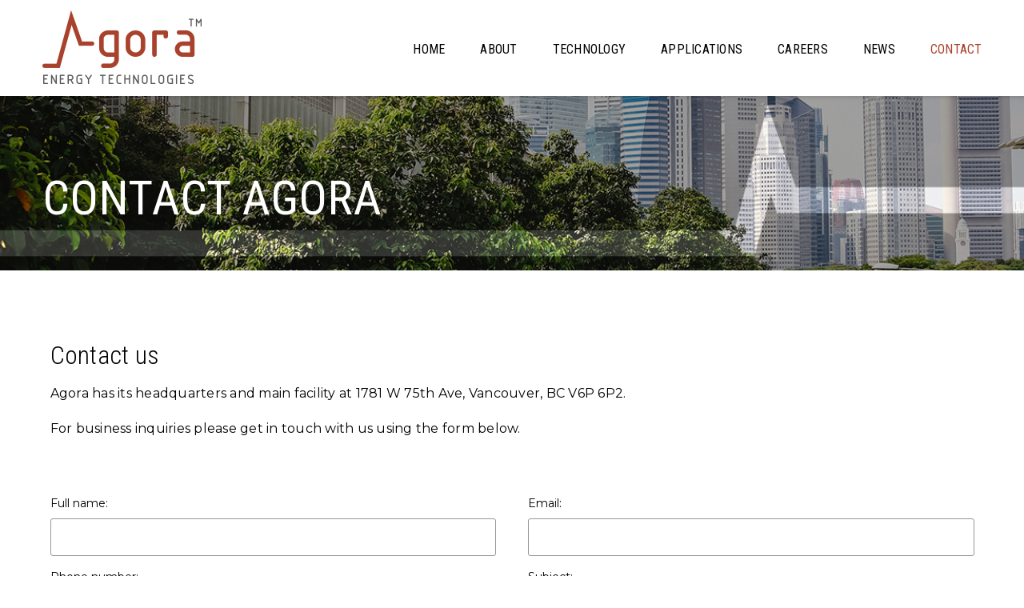

--- FILE ---
content_type: text/css; charset=UTF-8
request_url: https://agoraenergy.ca/wp-content/themes/Agora/style.css?ver=5.9.12
body_size: 17411
content:
/*
Theme Name: Agora
Author: Trackstar Web Design
Author URI: http://trackstar-web-design.ca
Version: 1.0
License: GNU General Public License v2 or later
*/

/*--------------------------------------------------------------
>>> TABLE OF CONTENTS:
----------------------------------------------------------------
1.0 Normalize
2.0 Accessibility
3.0 Alignments
4.0 Clearings
5.0 Typography
6.0 Forms
7.0 Formatting
8.0 Lists
9.0 Tables
10.0 Links
11.0 Featured Image Hover
12.0 Navigation
13.0 Layout
   13.1 Header
   13.2 Front Page
   13.3 Regular Content
   13.4 Posts
   13.5 Pages
   13.6 Footer
14.0 Comments
15.0 Widgets
16.0 Media
   16.1 Galleries
17.0 Customizer
18.0 SVGs Fallbacks
19.0 Media Queries
20.0 Print
--------------------------------------------------------------*/

/*--------------------------------------------------------------
1.0 Normalize
Styles based on Normalize v5.0.0 @link https://github.com/necolas/normalize.css
--------------------------------------------------------------*/

html {
    line-height: 1.15;
    -ms-text-size-adjust: 100%;
    -webkit-text-size-adjust: 100%;
}

body {
    margin: 0;
}

article, aside, footer, header, nav, section {
    display: block;
}

h1 {
    font-size: 2em;
    margin: 0.67em 0;
}

figcaption, figure, main {
    display: block;
}

figure {
    margin: 1em 0;
}

hr {
    -webkit-box-sizing: content-box;
    -moz-box-sizing: content-box;
    box-sizing: content-box;
    height: 0;
    overflow: visible;
}

pre {
    font-family: monospace, monospace;
    font-size: 1em;
}

a {
    background-color: transparent;
    -webkit-text-decoration-skip: objects;
}

a:active, a:hover {
    outline-width: 0;
}

abbr[title] {
    border-bottom: 1px #767676 dotted;
    text-decoration: none;
}

b, strong {
    font-weight: inherit;
}

b, strong {
    font-weight: 700;
}

code, kbd, samp {
    font-family: monospace, monospace;
    font-size: 1em;
}

dfn {
    font-style: italic;
}

mark {
    background-color: #eee;
    color: #222;
}

small {
    font-size: 80%;
}

sub, sup {
    font-size: 75%;
    line-height: 0;
    position: relative;
    vertical-align: baseline;
}

sub {
    bottom: -0.25em;
}

sup {
    top: -0.5em;
}

audio, video {
    display: inline-block;
}

audio:not([controls]) {
    display: none;
    height: 0;
}

img {
    border-style: none;
}

svg:not(:root) {
    overflow: hidden;
}

button, input, optgroup, select, textarea {
    font-size: 100%;
    line-height: 1.15;
    margin: 0;
}

button, input {
    overflow: visible;
}

button, select {
    text-transform: none;
}

button, html [type="button"], [type="reset"], [type="submit"] {
    -webkit-appearance: button;
}

button::-moz-focus-inner, [type="button"]::-moz-focus-inner, [type="reset"]::-moz-focus-inner, [type="submit"]::-moz-focus-inner {
    border-style: none;
    padding: 0;
}

button:-moz-focusring, [type="button"]:-moz-focusring, [type="reset"]:-moz-focusring, [type="submit"]:-moz-focusring {
    outline: 1px dotted ButtonText;
}

fieldset {
    border: 1px solid #bbb;
    margin: 0 2px;
    padding: 0.35em 0.625em 0.75em;
}

legend {
    -webkit-box-sizing: border-box;
    -moz-box-sizing: border-box;
    box-sizing: border-box;
    color: inherit;
    display: table;
    max-width: 100%;
    padding: 0;
    white-space: normal;
}

progress {
    display: inline-block;
    vertical-align: baseline;
}

textarea {
    overflow: auto;
}

[type="checkbox"], [type="radio"] {
    -webkit-box-sizing: border-box;
    -moz-box-sizing: border-box;
    box-sizing: border-box;
    padding: 0;
}

[type="number"]::-webkit-inner-spin-button, [type="number"]::-webkit-outer-spin-button {
    height: auto;
}

[type="search"] {
    -webkit-appearance: textfield;
    outline-offset: -2px;
}

[type="search"]::-webkit-search-cancel-button, [type="search"]::-webkit-search-decoration {
    -webkit-appearance: none;
}

::-webkit-file-upload-button {
    -webkit-appearance: button;
    font: inherit;
}

details, menu {
    display: block;
}

summary {
    display: list-item;
}

canvas {
    display: inline-block;
}

template {
    display: none;
}

[hidden] {
    display: none;
}

/*--------------------------------------------------------------
2.0 Accessibility
--------------------------------------------------------------*/

/* Text meant only for screen readers. */

.screen-reader-text {
    clip: rect(1px, 1px, 1px, 1px);
    height: 1px;
    overflow: hidden;
    position: absolute !important;
    width: 1px;
    word-wrap: normal !important; /* Many screen reader and browser combinations announce broken words as they would appear visually. */
}

.screen-reader-text:focus {
    background-color: #f1f1f1;
    -webkit-border-radius: 3px;
    border-radius: 3px;
    -webkit-box-shadow: 0 0 2px 2px rgba(0, 0, 0, 0.6);
    box-shadow: 0 0 2px 2px rgba(0, 0, 0, 0.6);
    clip: auto !important;
    color: #21759b;
    display: block;
    font-size: 14px;
    font-size: 0.875rem;
    font-weight: 700;
    height: auto;
    left: 5px;
    line-height: normal;
    padding: 15px 23px 14px;
    text-decoration: none;
    top: 5px;
    width: auto;
    z-index: 100000; /* Above WP toolbar. */
}

/*--------------------------------------------------------------
3.0 Alignments
--------------------------------------------------------------*/

.alignleft {
    display: inline;
    float: left;
    margin-right: 1.5em;
}

.alignright {
    display: inline;
    float: right;
    margin-left: 1.5em;
}

.aligncenter {
    clear: both;
    display: block;
    margin-left: auto;
    margin-right: auto;
}

/*--------------------------------------------------------------
4.0 Clearings
--------------------------------------------------------------*/

.clear:before, .clear:after, .entry-content:before, .entry-content:after, .entry-footer:before, .entry-footer:after, .comment-content:before, .comment-content:after, .site-header:before, .site-header:after, .site-content:before, .site-content:after, .site-footer:before, .site-footer:after, .nav-links:before, .nav-links:after, .pagination:before, .pagination:after, .comment-author:before, .comment-author:after, .widget-area:before, .widget-area:after, .widget:before, .widget:after, .comment-meta:before, .comment-meta:after {
    content: "";
    display: table;
    table-layout: fixed;
}

.clear:after, .entry-content:after, .entry-footer:after, .comment-content:after, .site-header:after, .site-content:after, .site-footer:after, .nav-links:after, .pagination:after, .comment-author:after, .widget-area:after, .widget:after, .comment-meta:after {
    clear: both;
}

/*--------------------------------------------------------------
5.0 Typography
--------------------------------------------------------------*/

body, button, input, select, textarea {
    color: #333;
    font-size: 15px;
    font-size: 0.9375rem;
    font-weight: 400;
    line-height: 1.66;
}

h1, h2, h3, h4, h5, h6 {
    clear: both;
    line-height: 1.4;
    margin: 0 0 0.75em;
    padding: 1.5em 0 0;
}

h1:first-child, h2:first-child, h3:first-child, h4:first-child, h5:first-child, h6:first-child {
    padding-top: 0;
}

h1 {
    font-size: 24px;
    font-size: 1.5rem;
    font-weight: 300;
}

h2, .home.blog .entry-title {
    color: #666;
    font-size: 20px;
    font-size: 1.25rem;
    font-weight: 300;
}

h3 {
    color: #333;
    font-size: 18px;
    font-size: 1.125rem;
    font-weight: 300;
}

h4 {
    color: #333;
    font-size: 16px;
    font-size: 1rem;
    font-weight: 800;
}

h5 {
    color: #767676;
    font-size: 13px;
    font-size: 0.8125rem;
    font-weight: 800;
    letter-spacing: 0.15em;
    text-transform: uppercase;
}

h6 {
    color: #333;
    font-size: 15px;
    font-size: 0.9375rem;
    font-weight: 800;
}

p {
    margin: 0 0 20px;
    padding: 0;
}

dfn, cite, em, i {
    font-style: italic;
}

blockquote {
    color: #666;
    font-size: 18px;
    font-size: 1.125rem;
    font-style: italic;
    line-height: 1.7;
    margin: 0;
    overflow: hidden;
    padding: 0;
}

blockquote cite {
    display: block;
    font-style: normal;
    font-weight: 600;
    margin-top: 0.5em;
}

address {
    margin: 0 0 1.5em;
}

pre {
    background: #eee;
    font-size: 15px;
    font-size: 0.9375rem;
    line-height: 1.6;
    margin-bottom: 1.6em;
    max-width: 100%;
    overflow: auto;
    padding: 1.6em;
}

code, kbd, tt, var {
    font-size: 15px;
    font-size: 0.9375rem;
}

abbr, acronym {
    border-bottom: 1px dotted #666;
    cursor: help;
}

mark, ins {
    background: #eee;
    text-decoration: none;
}

big {
    font-size: 125%;
}

blockquote {
    quotes: "" "";
}

q {
    quotes: "“" "”" "‘" "’";
}

blockquote:before, blockquote:after {
    content: "";
}

:focus {
    outline: none;
}

/* Typography for Arabic Font */

html[lang="ar"] body, html[lang="ar"] button, html[lang="ar"] input, html[lang="ar"] select, html[lang="ar"] textarea, html[lang="ary"] body, html[lang="ary"] button, html[lang="ary"] input, html[lang="ary"] select, html[lang="ary"] textarea, html[lang="azb"] body, html[lang="azb"] button, html[lang="azb"] input, html[lang="azb"] select, html[lang="azb"] textarea, html[lang="fa-IR"] body, html[lang="fa-IR"] button, html[lang="fa-IR"] input, html[lang="fa-IR"] select, html[lang="fa-IR"] textarea, html[lang="haz"] body, html[lang="haz"] button, html[lang="haz"] input, html[lang="haz"] select, html[lang="haz"] textarea, html[lang="ps"] body, html[lang="ps"] button, html[lang="ps"] input, html[lang="ps"] select, html[lang="ps"] textarea, html[lang="ur"] body, html[lang="ur"] button, html[lang="ur"] input, html[lang="ur"] select, html[lang="ur"] textarea {
}

html[lang="ar"] h1, html[lang="ar"] h2, html[lang="ar"] h3, html[lang="ar"] h4, html[lang="ar"] h5, html[lang="ar"] h6, html[lang="ary"] h1, html[lang="ary"] h2, html[lang="ary"] h3, html[lang="ary"] h4, html[lang="ary"] h5, html[lang="ary"] h6, html[lang="azb"] h1, html[lang="azb"] h2, html[lang="azb"] h3, html[lang="azb"] h4, html[lang="azb"] h5, html[lang="azb"] h6, html[lang="fa-IR"] h1, html[lang="fa-IR"] h2, html[lang="fa-IR"] h3, html[lang="fa-IR"] h4, html[lang="fa-IR"] h5, html[lang="fa-IR"] h6, html[lang="haz"] h1, html[lang="haz"] h2, html[lang="haz"] h3, html[lang="haz"] h4, html[lang="haz"] h5, html[lang="haz"] h6, html[lang="ps"] h1, html[lang="ps"] h2, html[lang="ps"] h3, html[lang="ps"] h4, html[lang="ps"] h5, html[lang="ps"] h6, html[lang="ur"] h1, html[lang="ur"] h2, html[lang="ur"] h3, html[lang="ur"] h4, html[lang="ur"] h5, html[lang="ur"] h6 {
    font-weight: 700;
}

/* Typography for Chinese Font */

html[lang^="zh-"] body, html[lang^="zh-"] button, html[lang^="zh-"] input, html[lang^="zh-"] select, html[lang^="zh-"] textarea {
    font-family: "PingFang TC", "Helvetica Neue", Helvetica, STHeitiTC-Light, Arial, sans-serif;
}

html[lang="zh-CN"] body, html[lang="zh-CN"] button, html[lang="zh-CN"] input, html[lang="zh-CN"] select, html[lang="zh-CN"] textarea {
    font-family: "PingFang SC", "Helvetica Neue", Helvetica, STHeitiSC-Light, Arial, sans-serif;
}

html[lang^="zh-"] h1, html[lang^="zh-"] h2, html[lang^="zh-"] h3, html[lang^="zh-"] h4, html[lang^="zh-"] h5, html[lang^="zh-"] h6 {
    font-weight: 700;
}

/* Typography for Cyrillic Font */

html[lang="bg-BG"] body, html[lang="bg-BG"] button, html[lang="bg-BG"] input, html[lang="bg-BG"] select, html[lang="bg-BG"] textarea, html[lang="ru-RU"] body, html[lang="ru-RU"] button, html[lang="ru-RU"] input, html[lang="ru-RU"] select, html[lang="ru-RU"] textarea, html[lang="uk"] body, html[lang="uk"] button, html[lang="uk"] input, html[lang="uk"] select, html[lang="uk"] textarea {
    font-family: "Helvetica Neue", Helvetica, "Segoe UI", Arial, sans-serif;
}

html[lang="bg-BG"] h1, html[lang="bg-BG"] h2, html[lang="bg-BG"] h3, html[lang="bg-BG"] h4, html[lang="bg-BG"] h5, html[lang="bg-BG"] h6, html[lang="ru-RU"] h1, html[lang="ru-RU"] h2, html[lang="ru-RU"] h3, html[lang="ru-RU"] h4, html[lang="ru-RU"] h5, html[lang="ru-RU"] h6, html[lang="uk"] h1, html[lang="uk"] h2, html[lang="uk"] h3, html[lang="uk"] h4, html[lang="uk"] h5, html[lang="uk"] h6 {
    font-weight: 700;
    line-height: 1.2;
}

/* Typography for Devanagari Font */

html[lang="bn-BD"] body, html[lang="bn-BD"] button, html[lang="bn-BD"] input, html[lang="bn-BD"] select, html[lang="bn-BD"] textarea, html[lang="hi-IN"] body, html[lang="hi-IN"] button, html[lang="hi-IN"] input, html[lang="hi-IN"] select, html[lang="hi-IN"] textarea, html[lang="mr-IN"] body, html[lang="mr-IN"] button, html[lang="mr-IN"] input, html[lang="mr-IN"] select, html[lang="mr-IN"] textarea {
    font-family: Arial, sans-serif;
}

html[lang="bn-BD"] h1, html[lang="bn-BD"] h2, html[lang="bn-BD"] h3, html[lang="bn-BD"] h4, html[lang="bn-BD"] h5, html[lang="bn-BD"] h6, html[lang="hi-IN"] h1, html[lang="hi-IN"] h2, html[lang="hi-IN"] h3, html[lang="hi-IN"] h4, html[lang="hi-IN"] h5, html[lang="hi-IN"] h6, html[lang="mr-IN"] h1, html[lang="mr-IN"] h2, html[lang="mr-IN"] h3, html[lang="mr-IN"] h4, html[lang="mr-IN"] h5, html[lang="mr-IN"] h6 {
    font-weight: 700;
}

/* Typography for Greek Font */

html[lang="el"] body, html[lang="el"] button, html[lang="el"] input, html[lang="el"] select, html[lang="el"] textarea {
    font-family: "Helvetica Neue", Helvetica, Arial, sans-serif;
}

html[lang="el"] h1, html[lang="el"] h2, html[lang="el"] h3, html[lang="el"] h4, html[lang="el"] h5, html[lang="el"] h6 {
    font-weight: 700;
    line-height: 1.3;
}

/* Typography for Gujarati Font */

html[lang="gu-IN"] body, html[lang="gu-IN"] button, html[lang="gu-IN"] input, html[lang="gu-IN"] select, html[lang="gu-IN"] textarea {
    font-family: Arial, sans-serif;
}

html[lang="gu-IN"] h1, html[lang="gu-IN"] h2, html[lang="gu-IN"] h3, html[lang="gu-IN"] h4, html[lang="gu-IN"] h5, html[lang="gu-IN"] h6 {
    font-weight: 700;
}

/* Typography for Hebrew Font */

html[lang="he-IL"] body, html[lang="he-IL"] button, html[lang="he-IL"] input, html[lang="he-IL"] select, html[lang="he-IL"] textarea {
    font-family: "Arial Hebrew", Arial, sans-serif;
}

html[lang="he-IL"] h1, html[lang="he-IL"] h2, html[lang="he-IL"] h3, html[lang="he-IL"] h4, html[lang="he-IL"] h5, html[lang="he-IL"] h6 {
    font-weight: 700;
}

/* Typography for Japanese Font */

html[lang="ja"] body, html[lang="ja"] button, html[lang="ja"] input, html[lang="ja"] select, html[lang="ja"] textarea {
    font-family: "Hiragino Kaku Gothic Pro", Meiryo, sans-serif;
}

html[lang="ja"] h1, html[lang="ja"] h2, html[lang="ja"] h3, html[lang="ja"] h4, html[lang="ja"] h5, html[lang="ja"] h6 {
    font-weight: 700;
}

/* Typography for Korean font */

html[lang="ko-KR"] body, html[lang="ko-KR"] button, html[lang="ko-KR"] input, html[lang="ko-KR"] select, html[lang="ko-KR"] textarea {
    font-family: "Apple SD Gothic Neo", "Malgun Gothic", "Nanum Gothic", Dotum, sans-serif;
}

html[lang="ko-KR"] h1, html[lang="ko-KR"] h2, html[lang="ko-KR"] h3, html[lang="ko-KR"] h4, html[lang="ko-KR"] h5, html[lang="ko-KR"] h6 {
    font-weight: 600;
}

/* Typography for Thai Font */

html[lang="th"] h1, html[lang="th"] h2, html[lang="th"] h3, html[lang="th"] h4, html[lang="th"] h5, html[lang="th"] h6 {
    line-height: 1.65;
    font-family: "Sukhumvit Set", "Helvetica Neue", Helvetica, Arial, sans-serif;
}

html[lang="th"] body, html[lang="th"] button, html[lang="th"] input, html[lang="th"] select, html[lang="th"] textarea {
    line-height: 1.8;
    font-family: "Sukhumvit Set", "Helvetica Neue", Helvetica, Arial, sans-serif;
}

/* Remove letter-spacing for all non-latin alphabets */

html[lang="ar"] *, html[lang="ary"] *, html[lang="azb"] *, html[lang="haz"] *, html[lang="ps"] *, html[lang^="zh-"] *, html[lang="bg-BG"] *, html[lang="ru-RU"] *, html[lang="uk"] *, html[lang="bn-BD"] *, html[lang="hi-IN"] *, html[lang="mr-IN"] *, html[lang="el"] *, html[lang="gu-IN"] *, html[lang="he-IL"] *, html[lang="ja"] *, html[lang="ko-KR"] *, html[lang="th"] * {
    letter-spacing: 0 !important;
}

/*--------------------------------------------------------------
6.0 Forms
--------------------------------------------------------------*/

label {
    color: #333;
    display: block;
    font-weight: 800;
    margin-bottom: 0.5em;
}

fieldset {
    margin-bottom: 1em;
}

input[type="text"], input[type="email"], input[type="url"], input[type="password"], input[type="search"], input[type="number"], input[type="tel"], input[type="range"], input[type="date"], input[type="month"], input[type="week"], input[type="time"], input[type="datetime"], input[type="datetime-local"], input[type="color"], textarea {
    color: #666;
    background: #fff;
    background-image: -webkit-linear-gradient(rgba(255, 255, 255, 0), rgba(255, 255, 255, 0));
    border: 1px solid #bbb;
    -webkit-border-radius: 3px;
    border-radius: 3px;
    display: block;
    padding: 0.7em;
    width: 100%;
}

input[type="text"]:focus, input[type="email"]:focus, input[type="url"]:focus, input[type="password"]:focus, input[type="search"]:focus, input[type="number"]:focus, input[type="tel"]:focus, input[type="range"]:focus, input[type="date"]:focus, input[type="month"]:focus, input[type="week"]:focus, input[type="time"]:focus, input[type="datetime"]:focus, input[type="datetime-local"]:focus, input[type="color"]:focus, textarea:focus {
    color: #222;
    border-color: #333;
}

select {
    border: 1px solid #bbb;
    -webkit-border-radius: 3px;
    border-radius: 3px;
    height: 3em;
    max-width: 100%;
}

input[type="radio"], input[type="checkbox"] {
    margin-right: 0.5em;
}

input[type="radio"] + label, input[type="checkbox"] + label {
    font-weight: 400;
}

button, input[type="button"], input[type="submit"] {
    background-color: #222;
    border: 0;
    -webkit-border-radius: 2px;
    border-radius: 2px;
    -webkit-box-shadow: none;
    box-shadow: none;
    color: #fff;
    cursor: pointer;
    display: inline-block;
    font-size: 14px;
    font-size: 0.875rem;
    font-weight: 800;
    line-height: 1;
    padding: 1em 2em;
    text-shadow: none;
    -webkit-transition: background 0.2s;
    transition: background 0.2s;
}

input + button, input + input[type="button"], input + input[type="submit"] {
    padding: 0.75em 2em;
}

button.secondary, input[type="reset"], input[type="button"].secondary, input[type="reset"].secondary, input[type="submit"].secondary {
    background-color: #ddd;
    color: #222;
}

button:hover, button:focus, input[type="button"]:hover, input[type="button"]:focus, input[type="submit"]:hover, input[type="submit"]:focus {
    background: #767676;
}

button.secondary:hover, button.secondary:focus, input[type="reset"]:hover, input[type="reset"]:focus, input[type="button"].secondary:hover, input[type="button"].secondary:focus, input[type="reset"].secondary:hover, input[type="reset"].secondary:focus, input[type="submit"].secondary:hover, input[type="submit"].secondary:focus {
    background: #bbb;
}

/* Placeholder text color -- selectors need to be separate to work. */
::-webkit-input-placeholder {
    color: #333;
}

:-moz-placeholder {
    color: #333;
}

::-moz-placeholder {
    color: #333;
    opacity: 1;
    /* Since FF19 lowers the opacity of the placeholder by default */
}

:-ms-input-placeholder {
    color: #333;
}

/*--------------------------------------------------------------
7.0 Formatting
--------------------------------------------------------------*/

hr {
    background-color: #bbb;
    border: 0;
    height: 1px;
    margin-bottom: 1.5em;
}

/*--------------------------------------------------------------
8.0 Lists
--------------------------------------------------------------*/

ul, ol {
    margin: 0 0 1.5em;
    padding: 0;
}

ul {
    list-style: disc;
}

ol {
    list-style: decimal;
}

li > ul, li > ol {
    margin-bottom: 0;
    margin-left: 1.5em;
}

dt {
    font-weight: 700;
}

dd {
    margin: 0 1.5em 1.5em;
}

/*--------------------------------------------------------------
9.0 Tables
--------------------------------------------------------------*/

table {
    border-collapse: collapse;
    margin: 0 0 1.5em;
    width: 100%;
}

thead th {
    border-bottom: 2px solid #bbb;
    padding-bottom: 0.5em;
}

th {
    padding: 0.4em;
    text-align: left;
}

tr {
    border-bottom: 1px solid #eee;
}

td {
    padding: 0.4em;
}

th:first-child, td:first-child {
    padding-left: 0;
}

th:last-child, td:last-child {
    padding-right: 0;
}

/*--------------------------------------------------------------
10.0 Links
--------------------------------------------------------------*/

a {
    color: #222;
    text-decoration: none;
}

a:focus {
    outline: thin dotted;
}

a:hover, a:active {
    color: #000;
    outline: 0;
}

/* Hover effects */

.entry-content a, .entry-summary a, .widget a, .site-footer .widget-area a, .posts-navigation a, .widget_authors a strong {
}

.entry-title a, .entry-meta a, .page-links a, .page-links a .page-number, .entry-footer a, .entry-footer .cat-links a, .entry-footer .tags-links a, .edit-link a, .post-navigation a, .logged-in-as a, .comment-navigation a, .comment-metadata a, .comment-metadata a.comment-edit-link, .comment-reply-link, a .nav-title, .pagination a, .comments-pagination a, .site-info a, .widget .widget-title a, .widget ul li a, .site-footer .widget-area ul li a, .site-footer .widget-area ul li a {
}

.entry-content a:focus, .entry-content a:hover, .entry-summary a:focus, .entry-summary a:hover, .widget a:focus, .widget a:hover, .site-footer .widget-area a:focus, .site-footer .widget-area a:hover, .posts-navigation a:focus, .posts-navigation a:hover, .comment-metadata a:focus, .comment-metadata a:hover, .comment-metadata a.comment-edit-link:focus, .comment-metadata a.comment-edit-link:hover, .comment-reply-link:focus, .comment-reply-link:hover, .widget_authors a:focus strong, .widget_authors a:hover strong, .entry-title a:focus, .entry-title a:hover, .entry-meta a:focus, .entry-meta a:hover, .page-links a:focus .page-number, .page-links a:hover .page-number, .entry-footer a:focus, .entry-footer a:hover, .entry-footer .cat-links a:focus, .entry-footer .cat-links a:hover, .entry-footer .tags-links a:focus, .entry-footer .tags-links a:hover, .post-navigation a:focus, .post-navigation a:hover, .pagination a:not(.prev):not(.next):focus, .pagination a:not(.prev):not(.next):hover, .comments-pagination a:not(.prev):not(.next):focus, .comments-pagination a:not(.prev):not(.next):hover, .logged-in-as a:focus, .logged-in-as a:hover, a:focus .nav-title, a:hover .nav-title, .edit-link a:focus, .edit-link a:hover, .site-info a:focus, .site-info a:hover, .widget .widget-title a:focus, .widget .widget-title a:hover, .widget ul li a:focus, .widget ul li a:hover {
}

/* Fixes linked images */
.entry-content a img, .widget a img {
    -webkit-box-shadow: 0 0 0 8px #fff;
    box-shadow: 0 0 0 8px #fff;
}

.post-navigation a:focus .icon, .post-navigation a:hover .icon {
    color: #222;
}

/*--------------------------------------------------------------
11.0 Featured Image Hover
--------------------------------------------------------------*/

.post-thumbnail {
    margin-bottom: 1em;
}

.post-thumbnail a img {
    -webkit-backface-visibility: hidden;
    -webkit-transition: opacity 0.2s;
    transition: opacity 0.2s;
}

.post-thumbnail a:hover img, .post-thumbnail a:focus img {
    opacity: 0.7;
}

/*--------------------------------------------------------------
12.0 Navigation
--------------------------------------------------------------*/

.navigation-top {
}

.navigation-top .wrap {
}

.navigation-top a {
    -webkit-transition: color 0.2s;
    transition: color 0.2s;
}

.navigation-top .current-menu-item > a, .navigation-top .current_page_item > a {
    color: #a9422d;
}

.main-navigation {
}

.main-navigation ul {
    list-style: none;
    margin: 0;
    padding: 0;
    text-align: left;
}

/* Hide the menu on small screens when JavaScript is available.
 * It only works with JavaScript.
 */

.js .main-navigation ul, .main-navigation .menu-item-has-children > a > .icon, .main-navigation .page_item_has_children > a > .icon, .main-navigation ul a > .icon {
    display: none;
}

.main-navigation > div > ul {
}

.js .main-navigation.toggled-on > div > ul {
    display: block;
}

.main-navigation ul ul {
    padding: 0 0 0 1.5em;
}

.main-navigation ul ul.toggled-on {
    display: block;
}

.main-navigation ul ul a {
    letter-spacing: 0;
    padding: 0.4em 0;
    position: relative;
    text-transform: none;
}

.main-navigation li {
    position: relative;
}

.main-navigation li li, .main-navigation li:last-child {
    border: 0;
}

.main-navigation a {
    display: block;
    text-decoration: none;
    color: #000000;
    font-size: 16px;
    font-weight: 400;
    text-transform: uppercase;
    letter-spacing: 0.25px;
    font-family: 'Roboto Condensed', sans-serif;
    padding: 20px;
}

.main-navigation li:last-child a {
    padding-right: 0px;
}

.main-navigation a:hover {
    color: #a9422d;
}

/* Menu toggle */

.menu-toggle {
    background-color: transparent;
    border: 0;
    -webkit-box-shadow: none;
    box-shadow: none;
    color: #a9422d;
    display: none;
    font-size: 14px;
    font-size: 0.875rem;
    font-weight: 800;
    line-height: 1.5;
    margin: 0px;
    padding: 1em;
    text-shadow: none;
}

/* Display the menu toggle when JavaScript is available. */

.js .menu-toggle {
    display: block;
}

.main-navigation.toggled-on ul.nav-menu {
    display: block;
}

.menu-toggle:hover, .menu-toggle:focus {
    background-color: transparent;
    -webkit-box-shadow: none;
    box-shadow: none;
}

.menu-toggle:focus {
    outline: thin solid;
}

.menu-toggle .icon {
    margin-right: 0.5em;
    top: -2px;
}

.toggled-on .menu-toggle .icon-bars, .menu-toggle .icon-close {
    display: none;
}

.toggled-on .menu-toggle .icon-close {
    display: inline-block;
}

/* Dropdown Toggle */

.dropdown-toggle {
    background-color: transparent;
    border: 0;
    -webkit-box-shadow: none;
    box-shadow: none;
    color: #222;
    display: block;
    font-size: 16px;
    right: -0.5em;
    line-height: 1.5;
    margin: 0 auto;
    padding: 0.5em;
    position: absolute;
    text-shadow: none;
    top: 0;
}

.dropdown-toggle:hover, .dropdown-toggle:focus {
    background: transparent;
}

.dropdown-toggle:focus {
    outline: thin dotted;
}

.dropdown-toggle.toggled-on .icon {
    -ms-transform: rotate(-180deg); /* IE 9 */
    -webkit-transform: rotate(-180deg); /* Chrome, Safari, Opera */
    transform: rotate(-180deg);
}

/* Scroll down arrow */

.site-header .menu-scroll-down {
    display: none;
}

/*--------------------------------------------------------------
13.0 Layout
--------------------------------------------------------------*/

html {
    -webkit-box-sizing: border-box;
    -moz-box-sizing: border-box;
    box-sizing: border-box;
}

*, *:before, *:after {
    /* Inherit box-sizing to make it easier to change the property for components that leverage other behavior; see http://css-tricks.com/inheriting-box-sizing-probably-slightly-better-best-practice/ */
    -webkit-box-sizing: inherit;
    -moz-box-sizing: inherit;
    box-sizing: inherit;
}

body {
    background: #fff;
    /* Fallback for when there is no custom background color defined. */
}

#page {
    position: relative;
    word-wrap: break-word;
}

.wrap {
}



/*--------------------------------------------------------------
13.1 Header
--------------------------------------------------------------*/

#masthead .wrap {
    position: relative;
}

.site-header {
    position: relative;
}

/* Site branding */

.site-branding {
    padding: 1em 0;
    position: relative;
    -webkit-transition: margin-bottom 0.2s;
    transition: margin-bottom 0.2s;
    z-index: 3;
}

.site-branding a {
    text-decoration: none;
    -webkit-transition: opacity 0.2s;
    transition: opacity 0.2s;
}

.site-branding a:hover, .site-branding a:focus {
    opacity: 0.7;
}

.site-title {
    clear: none;
    font-size: 24px;
    font-size: 1.5rem;
    font-weight: 800;
    line-height: 1.25;
    letter-spacing: 0.08em;
    margin: 0;
    padding: 0;
    text-transform: uppercase;
}

.site-title, .site-title a {
    color: #222;
    opacity: 1; /* Prevent opacity from changing during selective refreshes in the customize preview */
}

body.has-header-image .site-title, body.has-header-video .site-title, body.has-header-image .site-title a, body.has-header-video .site-title a {
    color: #fff;
}

.site-description {
    color: #666;
    font-size: 13px;
    font-size: 0.8125rem;
    margin-bottom: 0;
}

body.has-header-image .site-description, body.has-header-video .site-description {
    color: #fff;
    opacity: 0.8;
}

.custom-logo-link {
    display: inline-block;
    padding-right: 1em;
    vertical-align: middle;
    width: auto;
}

.custom-logo-link img {
    display: inline-block;
    max-height: 80px;
    width: auto;
}

body.home.title-tagline-hidden.has-header-image .custom-logo-link img, body.home.title-tagline-hidden.has-header-video .custom-logo-link img {
    max-height: 200px;
    max-width: 100%;
}

.custom-logo-link a:hover, .custom-logo-link a:focus {
    opacity: 0.9;
}

body:not(.title-tagline-hidden) .site-branding-text {
    display: inline-block;
    vertical-align: middle;
}

.custom-header {
    position: relative;
}

.has-header-image.twentyseventeen-front-page .custom-header, .has-header-video.twentyseventeen-front-page .custom-header, .has-header-image.home.blog .custom-header, .has-header-video.home.blog .custom-header {
    display: table;
    height: 300px;
    height: 75vh;
    width: 100%;
}

.custom-header-media {
    bottom: 0;
    left: 0;
    overflow: hidden;
    position: absolute;
    right: 0;
    top: 0;
    width: 100%;
}

.custom-header-media:before {
    /* Permalink - use to edit and share this gradient: http://colorzilla.com/gradient-editor/#000000+0,000000+100&0+0,0.3+75 */
    background: -moz-linear-gradient(to top, rgba(0, 0, 0, 0) 0%, rgba(0, 0, 0, 0.3) 75%, rgba(0, 0, 0, 0.3) 100%); /* FF3.6-15 */
    background: -webkit-linear-gradient(to top, rgba(0, 0, 0, 0) 0%, rgba(0, 0, 0, 0.3) 75%, rgba(0, 0, 0, 0.3) 100%); /* Chrome10-25,Safari5.1-6 */
    background: linear-gradient(to bottom, rgba(0, 0, 0, 0) 0%, rgba(0, 0, 0, 0.3) 75%, rgba(0, 0, 0, 0.3) 100%); /* W3C, IE10+, FF16+, Chrome26+, Opera12+, Safari7+ */
    filter: progid:DXImageTransform.Microsoft.gradient(startColorstr="#00000000", endColorstr="#4d000000", GradientType=0); /* IE6-9 */
    bottom: 0;
    content: "";
    display: block;
    height: 100%;
    left: 0;
    position: absolute;
    right: 0;
    z-index: 2;
}

.has-header-image .custom-header-media img, .has-header-video .custom-header-media video, .has-header-video .custom-header-media iframe {
    position: fixed;
    height: auto;
    left: 50%;
    max-width: 1000%;
    min-height: 100%;
    min-width: 100%;
    min-width: 100vw; /* vw prevents 1px gap on left that 100% has */
    width: auto;
    top: 50%;
    padding-bottom: 1px; /* Prevent header from extending beyond the footer */
    -ms-transform: translateX(-50%) translateY(-50%);
    -moz-transform: translateX(-50%) translateY(-50%);
    -webkit-transform: translateX(-50%) translateY(-50%);
    transform: translateX(-50%) translateY(-50%);
}

.wp-custom-header .wp-custom-header-video-button { /* Specificity prevents .color-dark button overrides */
    background-color: rgba(34, 34, 34, 0.5);
    border: 1px solid rgba(255, 255, 255, 0.6);
    color: rgba(255, 255, 255, 0.6);
    height: 45px;
    overflow: hidden;
    padding: 0;
    position: fixed;
    right: 30px;
    top: 30px;
    -webkit-transition: background-color 0.2s ease-in-out, border-color 0.2s ease-in-out, color 0.3s ease-in-out;
    transition: background-color 0.2s ease-in-out, border-color 0.2s ease-in-out, color 0.3s ease-in-out;
    width: 45px;
}

.wp-custom-header .wp-custom-header-video-button:hover, .wp-custom-header .wp-custom-header-video-button:focus { /* Specificity prevents .color-dark button overrides */
    border-color: rgba(255, 255, 255, 0.8);
    background-color: rgba(34, 34, 34, 0.8);
    color: #fff;
}

.admin-bar .wp-custom-header-video-button {
    top: 62px;
}

.has-header-image:not(.twentyseventeen-front-page):not(.home) .custom-header-media img {
    bottom: 0;
    position: absolute;
    top: auto;
    -ms-transform: translateX(-50%) translateY(0);
    -moz-transform: translateX(-50%) translateY(0);
    -webkit-transform: translateX(-50%) translateY(0);
    transform: translateX(-50%) translateY(0);
}

/* For browsers that support 'object-fit' */
@supports ( object-fit: cover ) {
	.has-header-image .custom-header-media img,
	.has-header-video .custom-header-media video,
	.has-header-video .custom-header-media iframe,
	.has-header-image:not(.twentyseventeen-front-page):not(.home) .custom-header-media img {
		height: 100%;
		left: 0;
		-o-object-fit: cover;
		object-fit: cover;
		top: 0;
		-ms-transform: none;
		-moz-transform: none;
		-webkit-transform: none;
		transform: none;
		width: 100%;
	}
}

/* Hides div in Customizer preview when header images or videos change. */

body:not(.has-header-image):not(.has-header-video) .custom-header-media {
    display: none;
}

.has-header-image.twentyseventeen-front-page .site-branding, .has-header-video.twentyseventeen-front-page .site-branding, .has-header-image.home.blog .site-branding, .has-header-video.home.blog .site-branding {
    display: table-cell;
    height: 100%;
    vertical-align: bottom;
}

/*--------------------------------------------------------------
13.2 Front Page
--------------------------------------------------------------*/

.twentyseventeen-front-page .site-content {
}

.twentyseventeen-panel {
    overflow: hidden;
    position: relative;
}

.panel-image {
    background-position: center center;
    background-repeat: no-repeat;
    -webkit-background-size: cover;
    background-size: cover;
    position: relative;
}

.panel-image:before {
    /* Permalink - use to edit and share this gradient: http://colorzilla.com/gradient-editor/#000000+0,000000+100&0+0,0.3+100 */ /* FF3.6-15 */
    background: -webkit-linear-gradient(to top, rgba(0, 0, 0, 0) 0%, rgba(0, 0, 0, 0.3) 100%); /* Chrome10-25,Safari5.1-6 */
    background: -webkit-gradient(linear, left top, left bottom, from(rgba(0, 0, 0, 0)), to(rgba(0, 0, 0, 0.3)));
    background: -webkit-linear-gradient(to top, rgba(0, 0, 0, 0) 0%, rgba(0, 0, 0, 0.3) 100%);
    background: linear-gradient(to bottom, rgba(0, 0, 0, 0) 0%, rgba(0, 0, 0, 0.3) 100%); /* W3C, IE10+, FF16+, Chrome26+, Opera12+, Safari7+ */
    filter: progid:DXImageTransform.Microsoft.gradient(startColorstr="#00000000", endColorstr="#4d000000", GradientType=0); /* IE6-9 */
    bottom: 0;
    content: "";
    left: 0;
    right: 0;
    position: absolute;
    top: 100px;
}

.twentyseventeen-front-page article:not(.has-post-thumbnail):not(:first-child) {
    border-top: 1px solid #ddd;
}

.panel-content {
    position: relative;
}

.panel-content .wrap {
}

/* Panel edit link */

.twentyseventeen-panel .edit-link {
    display: block;
    margin: 0.3em 0 0;
}

.twentyseventeen-panel .entry-header .edit-link {
    font-size: 14px;
    font-size: 0.875rem;
}

/* Front Page - Recent Posts */

.twentyseventeen-front-page .panel-content .recent-posts article {
    border: 0;
    color: #333;
    margin-bottom: 3em;
}

.recent-posts .entry-header {
    margin-bottom: 1.2em;
}

.page .panel-content .recent-posts .entry-title {
    font-size: 20px;
    font-size: 1.25rem;
    font-weight: 300;
    letter-spacing: 0;
    text-transform: none;
}

.twentyseventeen-panel .recent-posts .entry-header .edit-link {
    color: #222;
    display: inline-block;
    font-size: 11px;
    font-size: 0.6875rem;
    margin-left: 1em;
}

/*--------------------------------------------------------------
13.3 Regular Content
--------------------------------------------------------------*/

.site-content-contain {
    background-color: #fff;
    position: relative;
}

.site-content {
}

/*--------------------------------------------------------------
13.4 Posts
--------------------------------------------------------------*/

/* Post Landing Page */

.sticky {
    position: relative;
}

.post:not(.sticky) .icon-thumb-tack {
    display: none;
}

.sticky .icon-thumb-tack {
    display: block;
    height: 18px;
    left: -1.5em;
    position: absolute;
    top: 1.65em;
    width: 20px;
}

.page .panel-content .entry-title, .page-title, body.page:not(.twentyseventeen-front-page) .entry-title {
    
}

.entry-header .entry-title {
   
}

.entry-title a {
    
}

.entry-title:not(:first-child) {
    
}

.entry-meta {
    color: #767676;
    font-size: 11px;
    font-size: 0.6875rem;
    font-weight: 800;
    letter-spacing: 0.1818em;
    padding-bottom: 0.25em;
    text-transform: uppercase;
}

.entry-meta a {
    color: #767676;
}

.byline, .updated:not(.published) {
    display: none;
}

.single .byline, .group-blog .byline {
    display: inline;
}

.pagination, .comments-pagination {
    border-top: 1px solid #eee;
    font-size: 14px;
    font-size: 0.875rem;
    font-weight: 800;
    padding: 2em 0 3em;
    text-align: center;
}

.pagination .icon, .comments-pagination .icon {
    width: 0.666666666em;
    height: 0.666666666em;
}

.comments-pagination {
    border: 0;
}

.page-numbers {
    display: none;
    padding: 0.5em 0.75em;
}

.page-numbers.current {
    color: #767676;
    display: inline-block;
}

.page-numbers.current .screen-reader-text {
    clip: auto;
    height: auto;
    overflow: auto;
    position: relative !important;
    width: auto;
}

.prev.page-numbers, .next.page-numbers {
    background-color: #ddd;
    -webkit-border-radius: 2px;
    border-radius: 2px;
    display: inline-block;
    font-size: 24px;
    font-size: 1.5rem;
    line-height: 1;
    padding: 0.25em 0.5em 0.4em;
}

.prev.page-numbers, .next.page-numbers {
    -webkit-transition: background-color 0.2s ease-in-out, border-color 0.2s ease-in-out, color 0.3s ease-in-out;
    transition: background-color 0.2s ease-in-out, border-color 0.2s ease-in-out, color 0.3s ease-in-out;
}

.prev.page-numbers:focus, .prev.page-numbers:hover, .next.page-numbers:focus, .next.page-numbers:hover {
    background-color: #767676;
    color: #fff;
}

.prev.page-numbers {
    float: left;
}

.next.page-numbers {
    float: right;
}

/* Aligned blockquotes */

.entry-content blockquote.alignleft, .entry-content blockquote.alignright {
    color: #666;
    font-size: 13px;
    font-size: 0.8125rem;
    width: 48%;
}

/* Blog landing, search, archives */

.blog .site-main > article, .archive .site-main > article, .search .site-main > article {
    padding-bottom: 2em;
}

body:not(.twentyseventeen-front-page) .entry-header {
}

body:not(.twentyseventeen-front-page) .entry-header, body:not(.twentyseventeen-front-page) .entry-content, body:not(.twentyseventeen-front-page) #comments {
    margin-left: auto;
    margin-right: auto;
}

body:not(.twentyseventeen-front-page) .entry-header {
    padding-top: 0;
}

.blog .entry-meta a.post-edit-link, .archive .entry-meta a.post-edit-link, .search .entry-meta a.post-edit-link {
    color: #222;
    display: inline-block;
    margin-left: 1em;
    white-space: nowrap;
}

.search .page .entry-meta a.post-edit-link {
    margin-left: 0;
    white-space: nowrap;
}

.taxonomy-description {
    color: #666;
    font-size: 13px;
    font-size: 0.8125rem;
}

/* More tag */

.entry-content .more-link:before {
    content: "";
    display: block;
    margin-top: 1.5em;
}

/* Single Post */

.single-post:not(.has-sidebar) #primary, .page.page-one-column:not(.twentyseventeen-front-page) #primary, .archive.page-one-column:not(.has-sidebar) .page-header, .archive.page-one-column:not(.has-sidebar) #primary {
    
}

.single-featured-image-header {
    
}

.single-featured-image-header img {
    display: block;
    margin: auto;
}

.page-links {
    font-size: 14px;
    font-size: 0.875rem;
    font-weight: 800;
    padding: 2em 0 3em;
}

.page-links .page-number {
    color: #767676;
    display: inline-block;
    padding: 0.5em 1em;
}

.page-links a {
    display: inline-block;
}

.page-links a .page-number {
    color: #222;
}

/* Entry footer */

.entry-footer {
    border-bottom: 1px solid #eee;
    border-top: 1px solid #eee;
    margin-top: 2em;
    padding: 2em 0;
}

.entry-footer .cat-links, .entry-footer .tags-links {
    display: block;
    font-size: 11px;
    font-size: 0.6875rem;
    font-weight: 800;
    letter-spacing: 0.1818em;
    padding-left: 2.5em;
    position: relative;
    text-transform: uppercase;
}

.entry-footer .cat-links + .tags-links {
    margin-top: 1em;
}

.entry-footer .cat-links a, .entry-footer .tags-links a {
    color: #333;
}

.entry-footer .cat-links .icon, .entry-footer .tags-links .icon {
    color: #767676;
    left: 0;
    margin-right: 0.5em;
    position: absolute;
    top: 2px;
}

.entry-footer .edit-link {
    display: inline-block;
}

.entry-footer .edit-link a.post-edit-link {
    background-color: #222;
    -webkit-border-radius: 2px;
    border-radius: 2px;
    -webkit-box-shadow: none;
    box-shadow: none;
    color: #fff;
    display: inline-block;
    font-size: 14px;
    font-size: 0.875rem;
    font-weight: 800;
    margin-top: 2em;
    padding: 0.7em 2em;
    -webkit-transition: background-color 0.2s ease-in-out;
    transition: background-color 0.2s ease-in-out;
    white-space: nowrap;
}

.entry-footer .edit-link a.post-edit-link:hover, .entry-footer .edit-link a.post-edit-link:focus {
    background-color: #767676;
}

/* Post Formats */

.blog .format-status .entry-title, .archive .format-status .entry-title, .blog .format-aside .entry-title, .archive .format-aside .entry-title {
    display: none;
}

.format-quote blockquote {
    color: #333;
    font-size: 20px;
    font-size: 1.25rem;
    font-weight: 300;
    overflow: visible;
    position: relative;
}

.format-quote blockquote .icon {
    display: block;
    height: 20px;
    left: -1.25em;
    position: absolute;
    top: 0.4em;
    -webkit-transform: scale(-1, 1);
    -ms-transform: scale(-1, 1);
    transform: scale(-1, 1);
    width: 20px;
}

/* Post Navigation */

.post-navigation {
    font-weight: 800;
    margin: 3em 0;
}

.post-navigation .nav-links {
    padding: 1em 0;
}

.nav-subtitle {
    background: transparent;
    color: #767676;
    display: block;
    font-size: 11px;
    font-size: 0.6875rem;
    letter-spacing: 0.1818em;
    margin-bottom: 1em;
    text-transform: uppercase;
}

.nav-title {
    color: #333;
    font-size: 15px;
    font-size: 0.9375rem;
}

.post-navigation .nav-next {
    margin-top: 1.5em;
}

.nav-links .nav-previous .nav-title .nav-title-icon-wrapper {
    margin-right: 0.5em;
}

.nav-links .nav-next .nav-title .nav-title-icon-wrapper {
    margin-left: 0.5em;
}

/*--------------------------------------------------------------
13.5 Pages
--------------------------------------------------------------*/

.page-header {
    padding-bottom: 2em;
}

.page .entry-header .edit-link {
    font-size: 14px;
    font-size: 0.875rem;
}

.search .page .entry-header .edit-link {
    font-size: 11px;
    font-size: 0.6875rem;
}

.page-links {
    clear: both;
    margin: 0 0 1.5em;
}

.page:not(.home) #content {
}

/* 404 page */

.error404 .page-content {
    padding-bottom: 4em;
}

.error404 .page-content .search-form, .search .page-content .search-form {
    margin-bottom: 3em;
}

/*--------------------------------------------------------------
13.6 Footer
--------------------------------------------------------------*/

.site-footer {
}

.site-footer .wrap {
}

/* Footer widgets */

.site-footer .widget-area {
    padding-bottom: 2em;
    padding-top: 2em;
}

/* Social nav */

.social-navigation {
    font-size: 16px;
    font-size: 1rem;
    margin-bottom: 1em;
}

.social-navigation ul {
    list-style: none;
    margin-bottom: 0;
    margin-left: 0;
}

.social-navigation li {
    display: inline;
}

.social-navigation a {
    background-color: #767676;
    -webkit-border-radius: 40px;
    border-radius: 40px;
    color: #fff;
    display: inline-block;
    height: 40px;
    margin: 0 1em 0.5em 0;
    text-align: center;
    width: 40px;
}

.social-navigation a:hover, .social-navigation a:focus {
    background-color: #333;
}

.social-navigation .icon {
    height: 16px;
    top: 12px;
    width: 16px;
    vertical-align: top;
}

/* Site info */

.site-info {
    font-size: 14px;
    font-size: 0.875rem;
    margin-bottom: 1em;
}

.site-info a {
    color: #666;
}

.site-info .sep {
    margin: 0;
    display: block;
    visibility: hidden;
    height: 0;
    width: 100%;
}

/*--------------------------------------------------------------
14.0 Comments
--------------------------------------------------------------*/

#comments {
    clear: both;
    padding: 2em 0 0.5em;
}

.comments-title {
    font-size: 20px;
    font-size: 1.25rem;
    margin-bottom: 1.5em;
}

.comment-list, .comment-list .children {
    list-style: none;
    margin: 0;
    padding: 0;
}

.comment-list li:before {
    display: none;
}

.comment-body {
    margin-left: 65px;
}

.comment-author {
    font-size: 16px;
    font-size: 1rem;
    margin-bottom: 0.4em;
    position: relative;
    z-index: 2;
}

.comment-author .avatar {
    height: 50px;
    left: -65px;
    position: absolute;
    width: 50px;
}

.comment-author .says {
    display: none;
}

.comment-meta {
    margin-bottom: 1.5em;
}

.comment-metadata {
    color: #767676;
    font-size: 10px;
    font-size: 0.625rem;
    font-weight: 800;
    letter-spacing: 0.1818em;
    text-transform: uppercase;
}

.comment-metadata a {
    color: #767676;
}

.comment-metadata a.comment-edit-link {
    color: #222;
    margin-left: 1em;
}

.comment-body {
    color: #333;
    font-size: 14px;
    font-size: 0.875rem;
    margin-bottom: 4em;
}

.comment-reply-link {
    font-weight: 800;
    position: relative;
}

.comment-reply-link .icon {
    color: #222;
    left: -2em;
    height: 1em;
    position: absolute;
    top: 0;
    width: 1em;
}

.children .comment-author .avatar {
    height: 30px;
    left: -45px;
    width: 30px;
}

.bypostauthor > .comment-body > .comment-meta > .comment-author .avatar {
    border: 1px solid #333;
    padding: 2px;
}

.no-comments, .comment-awaiting-moderation {
    color: #767676;
    font-size: 14px;
    font-size: 0.875rem;
    font-style: italic;
}

.comments-pagination {
    margin: 2em 0 3em;
}

.form-submit {
    text-align: right;
}

/*--------------------------------------------------------------
15.0 Widgets
--------------------------------------------------------------*/

#secondary {
    padding: 1em 0 2em;
}

.widget {
    padding-bottom: 3em;
}

h2.widget-title {
    color: #222;
    font-size: 13px;
    font-size: 0.8125rem;
    font-weight: 800;
    letter-spacing: 0.1818em;
    margin-bottom: 1.5em;
    text-transform: uppercase;
}

.widget-title a {
    color: inherit;
}

/* widget forms */

.widget select {
    width: 100%;
}


/* widget lists */

.widget ul {
    list-style: none;
    margin: 0;
}

.widget ul li, .widget ol li {
    border-bottom: 1px solid #ddd;
    border-top: 1px solid #ddd;
    padding: 0.5em 0;
}

.widget:not(.widget_tag_cloud) ul li + li {
    margin-top: -1px;
}

.widget ul li ul {
    margin: 0 0 -1px;
    padding: 0;
    position: relative;
}

.widget ul li li {
    border: 0;
    padding-left: 24px;
    padding-left: 1.5rem;
}

/* Widget lists of links */

.widget_top-posts ul li ul, .widget_rss_links ul li ul, .widget-grofile ul.grofile-links li ul, .widget_pages ul li ul, .widget_meta ul li ul {
    bottom: 0;
}

.widget_nav_menu ul li li, .widget_top-posts ul li, .widget_top-posts ul li li, .widget_rss_links ul li, .widget_rss_links ul li li, .widget-grofile ul.grofile-links li, .widget-grofile ul.grofile-links li li {
    padding-bottom: 0.25em;
    padding-top: 0.25em;
}

.widget_rss ul li {
    padding-bottom: 1em;
    padding-top: 1em;
}

/* Widget markup */

.widget .post-date, .widget .rss-date {
    font-size: 0.81em;
}

/* Text widget */

.widget_text {
    word-wrap: break-word;
}

.widget_text ul {
    list-style: disc;
    margin: 0 0 1.5em 1.5em;
}

.widget_text ol {
    list-style: decimal;
}

.widget_text ul li, .widget_text ol li {
    border: none;
}

.widget_text ul li:last-child, .widget_text ol li:last-child {
    padding-bottom: 0;
}

.widget_text ul li ul {
    margin: 0 0 0 1.5em;
}

.widget_text ul li li {
    padding-left: 0;
    padding-right: 0;
}

.widget_text ol li {
    list-style-position: inside;
}

.widget_text ol li + li {
    margin-top: -1px;
}

/* RSS Widget */

.widget_rss .widget-title .rsswidget:first-child {
    float: right;
}

.widget_rss .widget-title .rsswidget:first-child:hover {
    background-color: transparent;
}

.widget_rss .widget-title .rsswidget:first-child img {
    display: block;
}

.widget_rss ul li {
    padding: 2.125em 0;
}

.widget_rss ul li:first-child {
    border-top: none;
    padding-top: 0;
}

.widget_rss li .rsswidget {
    font-size: 22px;
    font-size: 1.375rem;
    font-weight: 300;
    line-height: 1.4;
}

.widget_rss .rss-date, .widget_rss li cite {
    color: #767676;
    display: block;
    font-size: 10px;
    font-size: 0.625rem;
    font-style: normal;
    font-weight: 800;
    letter-spacing: 0.18em;
    line-height: 1.5;
    text-transform: uppercase;
}

.widget_rss .rss-date {
    margin: 0.5em 0 1.5em;
    padding: 0;
}

.widget_rss .rssSummary {
    margin-bottom: 0.5em;
}

/* Contact Info Widget */

.widget_contact_info .contact-map {
    margin-bottom: 0.5em;
}

/* Gravatar */

.widget-grofile h4 {
    font-size: 16px;
    font-size: 1rem;
    margin-bottom: 0;
}

/* Recent Comments */

.widget_recent_comments table, .widget_recent_comments th, .widget_recent_comments td {
    border: 0;
}

/* Recent Posts widget */

.widget_recent_entries .post-date {
    display: block;
}

/* Search */

.search-form {
    position: relative;
}

.search-form .search-submit {
    bottom: 3px;
    padding: 0.5em 1em;
    position: absolute;
    right: 3px;
    top: 3px;
}

.search-form .search-submit .icon {
    height: 24px;
    top: -2px;
    width: 24px;
}

/* Tag cloud widget */

.tagcloud ul li {
    float: left;
    border-top: 0;
    border-bottom: 0;
    padding: 0;
    margin: 4px 4px 0 0;
}

.tagcloud, .widget_tag_cloud, .wp_widget_tag_cloud {
    line-height: 1.5;
}

.widget .tagcloud a, .widget.widget_tag_cloud a, .wp_widget_tag_cloud a {
    border: 1px solid #ddd;
    -webkit-box-shadow: none;
    box-shadow: none;
    display: block;
    padding: 4px 10px 5px;
    position: relative;
    -webkit-transition: background-color 0.2s ease-in-out, border-color 0.2s ease-in-out, color 0.3s ease-in-out;
    transition: background-color 0.2s ease-in-out, border-color 0.2s ease-in-out, color 0.3s ease-in-out;
    width: auto;
    word-wrap: break-word;
    z-index: 0;
}

.widget .tagcloud a:hover, .widget .tagcloud a:focus, .widget.widget_tag_cloud a:hover, .widget.widget_tag_cloud a:focus, .wp_widget_tag_cloud a:hover, .wp_widget_tag_cloud a:focus {
    border-color: #bbb;
    -webkit-box-shadow: none;
    box-shadow: none;
    text-decoration: none;
}

/* Calendar widget */

.widget_calendar th, .widget_calendar td {
    text-align: center;
}

.widget_calendar tfoot td {
    border: 0;
}

/* Gallery widget */

.gallery-columns-5 .gallery-caption, .gallery-columns-6 .gallery-caption, .gallery-columns-7 .gallery-caption, .gallery-columns-8 .gallery-caption, .gallery-columns-9 .gallery-caption {
    display: none;
}

/*--------------------------------------------------------------
16.0 Media
--------------------------------------------------------------*/

img, video {
    height: auto; /* Make sure images are scaled correctly. */
    max-width: 100%; /* Adhere to container width. */
}

img.alignleft, img.alignright {
    float: none;
    margin: 0;
}

.page-content .wp-smiley, .entry-content .wp-smiley, .comment-content .wp-smiley {
    border: none;
    margin-bottom: 0;
    margin-top: 0;
    padding: 0;
}

/* Make sure embeds and iframes fit their containers. */

embed, iframe, object {
    margin-bottom: 1.5em;
    max-width: 100%;
}

/* Remove bottom on embeds that wrapped in paragraphs via wpautop. */

p > embed:only-child, p > iframe:only-child, p > object:only-child {
    margin-bottom: 0;
}

.wp-caption, .gallery-caption {
    color: #666;
    font-size: 13px;
    font-size: 0.8125rem;
    font-style: italic;
    margin-bottom: 1.5em;
    max-width: 100%;
}

.wp-caption img[class*="wp-image-"] {
    display: block;
    margin-left: auto;
    margin-right: auto;
}

.wp-caption .wp-caption-text {
    margin: 0.8075em 0;
}

/* Media Elements */

.mejs-container {
    margin-bottom: 1.5em;
}

/* Audio Player */

.mejs-controls a.mejs-horizontal-volume-slider, .mejs-controls a.mejs-horizontal-volume-slider:focus, .mejs-controls a.mejs-horizontal-volume-slider:hover {
    background: transparent;
    border: 0;
}

/* Playlist Color Overrides: Light */

.site-content .wp-playlist-light {
    border-color: #eee;
    color: #222;
}

.site-content .wp-playlist-light .wp-playlist-current-item .wp-playlist-item-album {
    color: #333;
}

.site-content .wp-playlist-light .wp-playlist-current-item .wp-playlist-item-artist {
    color: #767676;
}

.site-content .wp-playlist-light .wp-playlist-item {
    border-bottom: 1px dotted #eee;
    -webkit-transition: background-color 0.2s ease-in-out, border-color 0.2s ease-in-out, color 0.3s ease-in-out;
    transition: background-color 0.2s ease-in-out, border-color 0.2s ease-in-out, color 0.3s ease-in-out;
}

.site-content .wp-playlist-light .wp-playlist-item:hover, .site-content .wp-playlist-light .wp-playlist-item:focus {
    border-bottom-color: rgba(0, 0, 0, 0);
    background-color: #767676;
    color: #fff;
}

.site-content .wp-playlist-light a.wp-playlist-caption:hover, .site-content .wp-playlist-light .wp-playlist-item:hover a, .site-content .wp-playlist-light .wp-playlist-item:focus a {
    color: #fff;
}

/* Playlist Color Overrides: Dark */

.site-content .wp-playlist-dark {
    background: #222;
    border-color: #333;
}

.site-content .wp-playlist-dark .mejs-container .mejs-controls {
    background-color: #333;
}

.site-content .wp-playlist-dark .wp-playlist-caption {
    color: #fff;
}

.site-content .wp-playlist-dark .wp-playlist-current-item .wp-playlist-item-album {
    color: #eee;
}

.site-content .wp-playlist-dark .wp-playlist-current-item .wp-playlist-item-artist {
    color: #aaa;
}

.site-content .wp-playlist-dark .wp-playlist-playing {
    background-color: #333;
}

.site-content .wp-playlist-dark .wp-playlist-item {
    border-bottom: 1px dotted #555;
    -webkit-transition: background-color 0.2s ease-in-out, border-color 0.2s ease-in-out, color 0.3s ease-in-out;
    transition: background-color 0.2s ease-in-out, border-color 0.2s ease-in-out, color 0.3s ease-in-out;
}

.site-content .wp-playlist-dark .wp-playlist-item:hover, .site-content .wp-playlist-dark .wp-playlist-item:focus {
    border-bottom-color: rgba(0, 0, 0, 0);
    background-color: #aaa;
    color: #222;
}

.site-content .wp-playlist-dark a.wp-playlist-caption:hover, .site-content .wp-playlist-dark .wp-playlist-item:hover a, .site-content .wp-playlist-dark .wp-playlist-item:focus a {
    color: #222;
}

/* Playlist Style Overrides */

.site-content .wp-playlist {
    padding: 0.625em 0.625em 0.3125em;
}

.site-content .wp-playlist-current-item .wp-playlist-item-title {
    font-weight: 700;
}

.site-content .wp-playlist-current-item .wp-playlist-item-album {
    font-style: normal;
}

.site-content .wp-playlist-current-item .wp-playlist-item-artist {
    font-size: 10px;
    font-size: 0.625rem;
    font-weight: 800;
    letter-spacing: 0.1818em;
    text-transform: uppercase;
}

.site-content .wp-playlist-item {
    padding: 0 0.3125em;
    cursor: pointer;
}

.site-content .wp-playlist-item:last-of-type {
    border-bottom: none;
}

.site-content .wp-playlist-item a {
    padding: 0.3125em 0;
    border-bottom: none;
}

.site-content .wp-playlist-item a, .site-content .wp-playlist-item a:focus, .site-content .wp-playlist-item a:hover {
    -webkit-box-shadow: none;
    box-shadow: none;
    background: transparent;
}

.site-content .wp-playlist-item-length {
    top: 5px;
}

/* SVG Icons base styles */

.icon {
    display: inline-block;
    fill: currentColor;
    height: 1em;
    position: relative; /* Align more nicely with capital letters */
    top: -0.0625em;
    vertical-align: middle;
    width: 1em;
}

/*--------------------------------------------------------------
16.1 Galleries
--------------------------------------------------------------*/

.gallery-item {
    display: inline-block;
    text-align: left;
    vertical-align: top;
    margin: 0 0 1.5em;
    padding: 0 1em 0 0;
    width: 50%;
}

.gallery-columns-1 .gallery-item {
    width: 100%;
}

.gallery-columns-2 .gallery-item {
    max-width: 50%;
}

.gallery-item a, .gallery-item a:hover, .gallery-item a:focus, .widget-area .gallery-item a, .widget-area .gallery-item a:hover, .widget-area .gallery-item a:focus {
    -webkit-box-shadow: none;
    box-shadow: none;
    background: none;
    display: inline-block;
    max-width: 100%;
}

.gallery-item a img {
    display: block;
    -webkit-transition: -webkit-filter 0.2s ease-in;
    transition: -webkit-filter 0.2s ease-in;
    transition: filter 0.2s ease-in;
    transition: filter 0.2s ease-in, -webkit-filter 0.2s ease-in;
    -webkit-backface-visibility: hidden;
    backface-visibility: hidden;
}

.gallery-item a:hover img, .gallery-item a:focus img {
    -webkit-filter: opacity(60%);
    filter: opacity(60%);
}

.gallery-caption {
    display: block;
    text-align: left;
    padding: 0 10px 0 0;
    margin-bottom: 0;
}

/*--------------------------------------------------------------
17.0 Customizer
--------------------------------------------------------------*/

.highlight-front-sections.twentyseventeen-customizer.twentyseventeen-front-page .twentyseventeen-panel:after {
    border: 2px dashed #0085ba; /* Matches visible edit shortcuts. */
    bottom: 1em;
    content: "";
    display: block;
    left: 1em;
    position: absolute;
    right: 1em;
    top: 1em;
    z-index: 1;
}

.highlight-front-sections.twentyseventeen-customizer.twentyseventeen-front-page .twentyseventeen-panel .panel-content {
    z-index: 2; /* Prevent :after from preventing interactions within the section */
}

/* Used for placeholder text */
.twentyseventeen-customizer.twentyseventeen-front-page .twentyseventeen-panel .twentyseventeen-panel-title {
    display: block;
    font-size: 14px;
    font-size: 0.875rem;
    font-weight: 700;
    letter-spacing: 1px;
    padding: 3em;
    text-transform: uppercase;
    text-align: center;
}

/* Show borders on the custom page panels only when the front page sections are being edited */
.highlight-front-sections.twentyseventeen-customizer.twentyseventeen-front-page .twentyseventeen-panel:nth-of-type(1):after {
    border: none;
}

.twentyseventeen-front-page.twentyseventeen-customizer #primary article.panel-placeholder {
    border: 0;
}

/* Add some space around the visual edit shortcut buttons. */
.twentyseventeen-panel > .customize-partial-edit-shortcut > button {
    top: 30px;
    left: 30px;
}

/* Ensure that placeholder icons are visible. */
.twentyseventeen-panel .customize-partial-edit-shortcut-hidden:before {
    visibility: visible;
}

/*--------------------------------------------------------------
18.0 SVGs Fallbacks
--------------------------------------------------------------*/

.svg-fallback {
    display: none;
}

.no-svg .svg-fallback {
    display: inline-block;
}

.no-svg .dropdown-toggle {
    padding: 0.5em 0 0;
    right: 0;
    text-align: center;
    width: 2em;
}

.no-svg .dropdown-toggle .svg-fallback.icon-angle-down {
    font-size: 20px;
    font-size: 1.25rem;
    font-weight: 400;
    line-height: 1;
    -webkit-transform: rotate(180deg); /* Chrome, Safari, Opera */
    -ms-transform: rotate(180deg); /* IE 9 */
    transform: rotate(180deg);
}

.no-svg .dropdown-toggle.toggled-on .svg-fallback.icon-angle-down {
    -webkit-transform: rotate(0); /* Chrome, Safari, Opera */
    -ms-transform: rotate(0); /* IE 9 */
    transform: rotate(0);
}

.no-svg .dropdown-toggle .svg-fallback.icon-angle-down:before {
    content: "\005E";
}

/* Social Menu fallbacks */

.no-svg .social-navigation a {
    background: transparent;
    color: #222;
    height: auto;
    width: auto;
}

/* Show screen reader text in some cases */

.no-svg .next.page-numbers .screen-reader-text, .no-svg .prev.page-numbers .screen-reader-text, .no-svg .social-navigation li a .screen-reader-text, .no-svg .search-submit .screen-reader-text {
    clip: auto;
    font-size: 16px;
    font-size: 1rem;
    font-weight: 400;
    height: auto;
    position: relative !important; /* overrides previous !important styles */
    width: auto;
}

/*======================================NEW CSS==================================*/

.clear {
    clear: both;
}

.home .logo {
    margin-top: 27px;
}

.logo {
    float: left;
    margin-top: 13px;
}

.home .main-navigation {
    margin-top: 40px;
}

.main-navigation {
    float: right;
    margin-top: 30px;
}

.navigation-top {
    position: fixed;
    top: 0;
    width: 100%;
    left: 0;
    right: 0;
    z-index: 3;
    background: white;
}

.home .navigation-top {
    background: transparent;
}

#page {
    float: left;
    clear: both;
    width: 100%;
}

.homeHeader h2 span {
    font-size: 40px;
    position: relative;
}

.btnRed a {
    box-shadow: 0 8px 21px rgba(169, 66, 45, 0.66) !important;
}

.btnRed a:hover {
    box-shadow: none !important;
}

.navigation-top.header-scroll {
    background-color: #f5f5f8;
    box-shadow: 0 2px 5px rgba(16, 5, 2, 0.13);
}

.navigation-top.header-scroll .logo {
    max-width: 144px;
    margin-top: 13px;
}

.header-scroll .main-navigation {
    margin-top: 15px;
    margin-bottom: 15px;
}

.homeAppSlider .swiper-slide .elementor-carousel-image-overlay {
    transform: none !important;
    opacity: 1;
    height: auto;
    bottom: 0;
    top: auto;
    border-radius: 0px 0px 6px 6px;
    padding: 15px;
}

.homeAppSlider .elementor-swiper-button-prev {
    left: -35px !important;
}

.homeAppSlider .elementor-swiper-button-next {
    right: -35px !important;
}

.site-footer {
    float: left;
    clear: both;
    width: 100%;
    background: #2c2e3a;
    padding: 35px 0px;
}

.site-footer .elementor-124 .elementor-element.elementor-element-750716e {
    background: #2c2e3a !important;
}

.lblCopy {
    float: left;
    color: #ffffff;
    font-size: 12px;
    font-weight: 300;
    font-family: 'Montserrat', sans-serif;
    margin-top: 5px;
}

.oneThird, #nav_menu-2 {
    float: left;
    width: 33%;
    margin: 0px;
    padding: 0px;
}
#nav_menu-2{
    float: right;
}
#menu-footermenu {
    float: right;
    width: auto;
    margin-top: 5px;
}

#menu-footermenu li {
    float: left;
    width: auto;
    border: 0px;
    padding: 0px;
    margin-right: 20px;
}

#menu-footermenu li:last-child {
    margin-right: 0px;
}

#menu-footermenu li a {
    float: left;
    color: #ffffff;
    font-size: 12px;
    font-weight: 300;
    letter-spacing: 0.25px;
    font-family: 'Montserrat', sans-serif;
}

#menu-footermenu li a:hover {
    text-decoration: underline;
}

.site-footer .elementor-social-icon {
    padding-top: 0px;
    padding-bottom: 0px;
}

.float-l {
    float: left !important;
}

.float-r {
    float: right !important;
}

.marg-b-0 {
    margin-bottom: 0px !important;
}

.ourStoryRow {
    float: left;
    clear: both;
    width: 100%;
    position: relative;
    z-index: 1;
    margin-bottom: 78px;
}

.ourStoryLeft {
    float: left;
    width: 100%;
    max-width: 26%;
}

.ourStoryRight {
    float: right;
    width: 100%;
    max-width: 74%;
    padding-left: 10px;
}

.ourStoryLeft span {
    font-weight: 500;
    font-family: "Montserrat", Sans-serif;
    color: #000000;
    font-size: 16px;
    letter-spacing: 0.25px;
    line-height: 26px;
    display: block;
    margin-top: 12px;
}

.storyRightWhiteItem {
    background: white;
    box-shadow: 0 3px 7px rgba(0, 0, 0, 0.1);
    border-radius: 6px;
    max-width: 43%;
    width: 100%;
    padding: 20px 10px;
    text-align: center;
    position: relative;
}

.storyRightCenterItem {
    float: left;
    width: 100%;
    max-width: 14%;
    text-align: center;
    position: relative;
}

.storyRightWhiteItem i, .storyRightWhiteItem p, .storyRightWhiteItem span {
    display: inline-block;
    line-height: 1.6;
}

.energyIcon {
    background: url(assets/images/energyIcon.png) no-repeat center center;
    background-size: cover !important;
    width: 33px;
    height: 36px;
    float: left;
    margin-right: 15px;
    margin-top: 1px;
}

.factoryIcon {
    background: url(assets/images/factory.png) no-repeat center center;
    background-size: cover !important;
    width: 37px;
    height: 38px;
    float: left;
    margin-right: 15px;
}

.storyRightWhiteItem p, .storyRightWhiteItem span {
    color: #000000;
    font-size: 24px;
    font-weight: 400;
    font-family: "Montserrat", Sans-serif;
    letter-spacing: 0.25px;
    margin: 0px;
    vertical-align: middle;
}

.storyRightWhiteItem span {
    font-size: 18px;
    line-height: 2;
}

.storyRightWhiteItem span.storySubText, .storyRightWhiteItemCenterdSmall span.storySubText {
    font-size: 12px;
    font-weight: 400;
}

.plusIcon {
    display: inline-block;
    background: url(assets/images/plus_icon.png) no-repeat center center;
    background-size: cover !important;
    width: 41px;
    height: 41px;
    margin-top: 20px;
}

.storyHorizontalLine {
    float: left;
    width: 100%;
    height: 6px;
    background: #a9422d;
    margin-top: 35px;
}

.storyRightWhiteItemCenterdLong {
    margin-left: auto;
    margin-right: auto;
    max-width: 80%;
    width: 100%;
}

.storyRightWhiteItemCenterdSmall {
    margin-left: auto;
    margin-right: auto;
    max-width: 41%;
    width: 100%;
}

.storyRightWhiteItemCenterdLong span, .storyRightWhiteItemCenterdSmall span {
    line-height: 1.3;
}

.arrowDownLong {
    display: inline-block;
    margin-left: auto;
    margin-right: auto;
    background: url(assets/images/arrowDownLong.png) no-repeat center center;
    background-size: cover !important;
    width: 20px;
    height: 110px;
    position: absolute;
    margin-top: -134px;
    z-index: 2;
    margin-left: -10px;
    left: 50%;
}

.arrowDown {
    display: inline-block;
    margin-left: auto;
    margin-right: auto;
    background: url(assets/images/arrowDown.png) no-repeat center center;
    background-size: cover !important;
    width: 20px;
    height: 44px;
    position: absolute;
    margin-top: -78px;
    z-index: 2;
    margin-left: -10px;
    left: 50%;
}

.storyRightWhiteItemCenterdSmall span {
    font-size: 24px;
}

.storyRightWhiteItemCenterdSmall {
    padding: 15px 10px;
}

.tblFiguresMerit {
    /*box-shadow: 0 11px 35px rgba(0, 0, 0, 0.1);*/
    filter: drop-shadow(0 6px 5px rgba(0, 0, 0, 0.1));
    border-radius: 6px;
    background: white;
    margin: 0px;
}

.tblFiguresMerit tr {
    border: 0px;
}

.tblFiguresMerit th, .tblFiguresMerit td {
    padding: 16px 20px;
    border: 0px;
}

.tblFiguresMerit th, .tblFiguresMerit td {
    background: white;
    color: #000000;
    font-size: 14px;
    font-family: "Montserrat", Sans-serif;
    letter-spacing: 0.25px;
}
.tblFiguresMerit th{
    padding: 20.5px 20px;
}
.tblFiguresMerit td {
    background: white;
    color: #000000;
}
.tblFiguresMerit td:last-child, .tblFiguresMerit th:last-child{
    border-left: solid 1px #e4e4e7;
}
.tblFiguresMerit tr:hover td{
    background: #a9422d !important;
    color: white;
}
.tblFiguresMerit tr:hover span{
    color: white;
}
.tblFiguresMerit td span {
    color: #a9422d;
    font-weight: 700;
}

.radius-top-left {
    border-top-left-radius: 6px;
}

.radius-top-right {
    border-top-right-radius: 6px;
}

.radius-bottom-left {
    border-bottom-left-radius: 6px;
}

.radius-bottom-right {
    border-bottom-right-radius: 6px;
}

.tblFiguresMerit tr:nth-child(odd) td {
    background: #FFF;
}

.tblFiguresMerit tr:nth-child(even) td {
    background: #f5f5f8;
}
.appContentContainer{
    float: left;
    clear: both;
    width: 100%;
    position: relative;
    z-index: 1;
    min-height: 1270px;
}
.appContentItem{
    width: 284px;
    height: 246px;
    background: url(assets/images/application_penthagon.png) no-repeat center center;
    background-size: cover !important;
    z-index: 1;
    text-align: center;
    float: left;
    transition: all .2s ease-in-out;
    position: absolute;
}
.itemHoverd{
    cursor: pointer;
    z-index: 2;
}
.itemHoverd:hover{
    transform: scale(1.2);
    z-index: 4;
}
.appContentItem span{
    display: block;
    text-align: center;
    color: #000000;
    font-size: 18px;
    font-family: "Montserrat", Sans-serif;
    font-weight: 400;
    margin-top: 100px;
    line-height: 1.2;
}
.appContentItem a{
    display: none;
    font-weight: 400;
    color: #ffffff;
    font-size: 16px;
    text-transform: uppercase;
    letter-spacing: 0.25px;
    background-color: #a9422d;
    border-radius: 4px;
    box-shadow: 0 8px 21px rgba(169, 66, 45, 0.66);
    font-family: "Roboto Condensed", Sans-serif;
    line-height: 1;
    padding: 10px 20px;
    margin-top: 15px;
    border: solid 1px #a9422d;
}
.appContentItem a:hover{
  background: white;
    color: #a9422d;  
}
.appContentItem:hover a{
    display: inline-block;
}
.appContentItem.chemicalInd span, .appContentItem.powerPlant span{
    margin-top: 90px;
}
.itemHoverd span{
    text-transform: uppercase;
    color: white;
    font-size: 30px;
    margin-top: 80px;
    font-family: "Roboto Condensed", Sans-serif;
    font-weight: 400;
}
.industrialItem span{
    margin-top: 90px;
}
.commercialItem{
    background: url(assets/images/application/1.png) no-repeat center center;
    left: 217px;
    top: 637px;
}
.renewablesItem{
    background: url(assets/images/application/2.png) no-repeat center center;
    left: 217px;
    top: 380px;
}
.telecomsItem{
    background: url(assets/images/application/3.png) no-repeat center center;
    right: 235px;
    top: 637px;
}
.industrialItem{
    background: url(assets/images/application/4.png) no-repeat center center;
    right: 235px;
    top: 380px;
}
.microItem{
    background: url(assets/images/application/5.png) no-repeat center center;
    left: 437px;
    top: 767px;
}
.gridItem{
    background: url(assets/images/application/6.png) no-repeat center center;
    top: 254px;
    left: 437px;
}
.logoItem img{
    margin-top: 70px;
}
.logoItem{
    top: 510px;
    left: 437px;
}
.dataCenters{
    left: 437px;
    top: 1025px;
}
.petrochemical{
    left: 437px;
    top: 0px;
}
.solar{
    top: 126px;
    left: 217px;
}
.wind{
    left: 0px;
    top: 254px;
}
.zeroEmossion{
    left: 0px;
    top: 510px;
}
.evStations{
    left: 0px;
    top: 767px;
}
.spaceApp{
    left: 217px;
    top: 895px;
}
.powerPlant{
    top: 126px;
    right: 235px;
}
.miningSector{
    right: 235px;
    top: 895px;
}
.chemicalInd{
    right: 15px;
    top: 254px;
}
.cementManufacturing{
    right: 15px;
    top: 510px;
}
.steelProducers{
    right: 15px;
    top: 767px;
}
.modalContainer .elementor-widget-image .elementor-image img{
    border-top-left-radius: 12px !important;
    border-bottom-left-radius: 12px !important;
}
.modalContainer .popupRight .elementor-element-populated{
    border-top-right-radius: 12px !important;
    border-bottom-right-radius: 12px !important;
}
.modal-content button.close{
    right: 10px;
    top: 10px;
}
.btnPopupCLose{
    position: absolute !important;
    top: -999999px;
    left: -9999999px;
}
.customHeader{
    float: left;
    clear: both;
    width: 100%;
    background: url(assets/images/about_banner.jpg) no-repeat center center;
    background-size: cover !important;
    min-height: 209px;
    margin-top: 120px;
    padding-top: 90px;
}
.customHeader h2{
    font-family: "Roboto Condensed", Sans-serif;
    font-weight: 300;
    color: #ffffff;
    font-size: 60px;
    margin: 0px;
    text-align: left;
    text-transform: uppercase;
    letter-spacing: 0.25px;
}
.careerContentArea{
    float: left;
    clear: both;
    width: 100%;
    padding: 75px 10px;
}
.careerContentArea p, .blog-listing-excerpt ul li, .sitemapContainer li{
    font-family: "Montserrat", Sans-serif;
    font-weight: 400;
    text-align: left;
    color: #000000;
    font-size: 14px;
    letter-spacing: 0.25px;
}
.careerContentArea ul, .blog-listing-excerpt ul, .sitemapContainer ul{
    padding-left: 20px;
}
.careerContentArea h2, .sitemapContainer h2{
    color: #000000;
    font-size: 32px;
    text-transform: capitalize;
    font-family: "Roboto Condensed", Sans-serif;
    font-weight: 300;
    letter-spacing: 0.25px;
    margin-bottom: 30px;
}
.careerSep{
    display: none;
    width: 100%;
    height: 1px;
    background: #979797;
    margin: 0px 0px 35px 0px;
}
.lblBackCareers{
    display: none;
    float: right;
    font-size: 18px;
    color: #a9422d;
    margin-top: 10px;
}
.category-career .careerSep, .category-career .careerForm, .page-template-careerTemplate .careerForm, .category-career .lblBackCareers{
    display: block;
}

.single-post .category-career .lblAdmin, .single-post .category-career .blog-listing-comments-badge{
    display: none;
}
.category-career .blog-title{
    margin-top: 0px;
}
.careerContentArea .entry-meta a{
    color: #979797;
    font-size: 14px;
    letter-spacing: 0.25px;
    font-family: "Montserrat", Sans-serif;
    font-weight: 400;
    text-transform: capitalize;
    margin-bottom: 20px;
    display: inline-block;
    background: url(assets/images/calendar.jpg) no-repeat center left;
    padding-left: 25px;
    line-height: 1.5;
    text-decoration: none;
    margin-top: 0px;
}
.careerContentArea article{
    border-bottom: solid 1px #979797;
    margin-bottom: 40px;
}
.careerContentArea a, .sitemapContainer ul a{
    color: #979797;
    text-transform: uppercase;
    font-size: 14px;
    letter-spacing: 0.25px;
    font-weight: 400;
    font-family: "Roboto Condensed", Sans-serif;
    text-decoration: underline;
    display: inline-block;
    margin: 40px 0px;
}
.sitemapContainer ul a{
    font-size: 18px;
    margin: 10px 0px;
}
.careerContentArea a:hover, .blog-listing-excerpt a:hover, .sitemapContainer ul a:hover{
    color: #a9422d;
}
.careerContentArea p:last-child{
    margin-bottom: 0px;
}
.careerContentArea a.more-link{
    clear: both;
    display: block;
}
.careerForm{
    float: left;
    clear: both;
    width: 100%;
    max-width: 450px;
    display: none;
}
.elementor-434 .elementor-element.elementor-element-37f8, .elementor-434 .elementor-element.elementor-element-37f8 p{
    color: #979797 !important;
}
.careerForm .elementor-field-type-submit{
    border-top: solid 1px #979797;
    padding-top: 15px;
}
.blog-container{
    float: left;
    clear: both;
    width: 100%;
    padding: 70px 10px;
}
.featuredImageContainer{
    float: left;
    clear: both;
    width: 100%;
    background-repeat: no-repeat;
    min-height: 420px;
    background-size: cover !important;
    background-position: center center;
    border-radius: 6px;
    position: relative;
    border: 0px;
}
.featuredImageContainer a{
    font-size: 0px;
    color: transparent;
    position: absolute;
    left: 0;
    top: 0;
    right: 0;
    bottom: 0;
}
.post-meta{
    float: left;
    clear: both;
    width: 100%;
    margin-bottom: 35px;
}
.blog-title, .comment-reply-title{
    padding: 0px;
    margin: 0px;
    display: block;
    text-align: left;
    color: #000000;
    font-size: 32px;
    font-family: 'Roboto Condensed', sans-serif;
    font-weight: 300;
    letter-spacing: 0.25px;
    margin: 35px 0px;
}
.comment-reply-title{
    margin: 0px;
    font-size: 25px;
}
.post-meta .byline{
    display: none;
}
.post-meta span, .post-meta .posted-on a{
    float: left;
    color: #979797;
    font-size: 14px;
    font-weight: 400;
    font-family: 'Montserrat', Sans-serif;
}
.post-meta .posted-on{
    background: url(assets/images/calendar.jpg) no-repeat center left;
    padding-left: 25px;
}
.lblAdmin{
    margin-left: 75px;
    margin-right: 75px;
    background: url(assets/images/user-avatar.jpg) no-repeat center left;
    padding-left: 27px;
}
.blog-listing-comments-badge{
    background: url(assets/images/comment-icon.jpg) no-repeat center left;
    padding-left: 31px;
}
.blog-listing-excerpt{
    float: left;
    clear: both;
    width: 100%;
}
.blog-listing-excerpt p, .blog-listing-excerpt{
    color: #000000;
    font-size: 14px;
    font-weight: 400;
    font-family: 'Montserrat', Sans-serif;
    line-height: 1.3;
    letter-spacing: 0.25px;
}
.blog-listing-excerpt a{
    color: #979797;
    text-transform: uppercase;
    font-size: 14px;
    font-weight: 400;
    text-decoration: underline;
    display: inline-block;
    letter-spacing: 0.25px;
    margin-top: 30px;
    margin-bottom: 35px;
    font-family: "Roboto Condensed", Sans-serif;
}
.single-post .blog-listing-excerpt a{
    text-transform: lowercase;
}
.single.single-post .blog-listing-excerpt a{
text-transform:initial;
margin-top:0px;
margin-bottom:0px;
font-family:'Montserrat', Sans-serif;
font-size:14px;
}
.blog-container .pagination{
    float: left;
    clear: both;
    width: 100%;
    border: 0px;
    padding: 0px;
    text-align: center;
}
.blog-container .pagination h2{
    display: none;
}
.blog-container .next.page-numbers, .blog-container .prev.page-numbers{
    float: none;
    background: transparent;
    padding: 0px;
}
.blog-container .next.page-numbers .icon, .blog-container .prev.page-numbers .icon{
    display: none;
}
.blog-container .next.page-numbers span.screen-reader-text, .blog-container .prev.page-numbers span.screen-reader-text{
    position: relative !important;
    top: auto;width: auto;
    height: auto;
    color: #000000;
    font-weight: 300;
    font-family: 'Roboto Condensed', sans-serif;
    font-size: 18px;
}
.blog-container .pagination a, .comment-form p, .comment-author, .comment-metadata a, .comment-content p, .comment-reply-link, .comments-title{
    color: #000000;
    font-weight: 300;
    font-family: 'Roboto Condensed', sans-serif;
    font-size: 18px;
}
.comments-title{
    font-weight: 400;
}
.comment-form p, .comment-author, .comment-metadata a, .comment-content p, .comment-reply-link{
    font-size: 16px;
}
.comment-reply-link{
    color: #a9422d;
}
.blog-container .pagination .page-numbers.current{
    font-weight: 300;
    font-family: 'Roboto Condensed', sans-serif;
    font-size: 18px;
    color: #a9422d;
    border: solid 1px #a9422d;
}
.comment-author .avatar{
    display: none;
}
.comment-reply-link .icon{
    position: relative;
    left: auto;
    top: auto;
    margin-right: 8px;
}
.comment-body{
    margin-bottom: 20px;
}
.comment-list li.parent{
    padding-top: 10px;
}
.comment-list li{
    padding: 5px 20px;
    background: #f5f5f8;
}
.comment-meta{
    margin-bottom: 10px;
}
.comment-reply-title{
    margin-top: 15px;
}
.blog-container .form-submit .submit{
    color: #ffffff;
    font-size: 16px;
    border: 0;
    cursor: pointer;
    text-align: center;
    text-transform: uppercase;
    background-color: #a9422d;
    border-radius: 4px;
    box-shadow: 0 8px 21px rgba(169, 66, 45, 0.66);
    font-weight: 400;
    font-family: 'Roboto Condensed', sans-serif;
}
.blog-container .form-submit .submit:hover{
    box-shadow: none;
}
.comments-area{
    max-width: 450px;
    float: left;
    clear: both;
}






















/*--------------------------------------------------------------
19.0 Media Queries
--------------------------------------------------------------*/

/* Adjust positioning of edit shortcuts, override style in customize-preview.css */
@media screen and (min-width: 20em) {

    body.customize-partial-edit-shortcuts-shown .site-header .site-title {
        padding-left: 0;
    }
}

@media screen and (min-width: 30em) {

    /* Typography */

    body, button, input, select, textarea {
        font-size: 18px;
        font-size: 1.125rem;
    }

    h1 {
        font-size: 30px;
        font-size: 1.875rem;
    }

    h2, .home.blog .entry-title, .page .panel-content .recent-posts .entry-title {
        font-size: 26px;
        font-size: 1.625rem;
    }

    h3 {
        font-size: 22px;
        font-size: 1.375rem;
    }

    h4 {
        font-size: 18px;
        font-size: 1.125rem;
    }

    h5 {
        font-size: 13px;
        font-size: 0.8125rem;
    }

    h6 {
        font-size: 16px;
        font-size: 1rem;
    }

    .entry-content blockquote.alignleft, .entry-content blockquote.alignright {
        font-size: 14px;
        font-size: 0.875rem;
    }

    /* Fix image alignment */
    img.alignleft {
        float: left;
        margin-right: 1.5em;
    }

    img.alignright {
        float: right;
        margin-left: 1.5em;
    }

    /* Site Branding */

    .site-branding {
        padding: 3em 0;
    }

    /* Front Page */

    .panel-content .wrap {
    }

    .page-one-column .panel-content .wrap {
    }

    .panel-content .entry-header {
        margin-bottom: 4.5em;
    }

    .panel-content .recent-posts .entry-header {
        margin-bottom: 0;
    }

    /* Blog Index, Archive, Search */

    .taxonomy-description {
        font-size: 14px;
        font-size: 0.875rem;
    }

    .page-numbers.current {
        font-size: 16px;
        font-size: 1rem;
    }

    /* Site Footer */

    .site-footer {
        font-size: 16px;
        font-size: 1rem;
    }

    /* Gallery Columns */

    .gallery-item {
        max-width: 25%;
    }

    .gallery-columns-1 .gallery-item {
        max-width: 100%;
    }

    .gallery-columns-2 .gallery-item {
        max-width: 50%;
    }

    .gallery-columns-3 .gallery-item {
        max-width: 33.33%;
    }

    .gallery-columns-4 .gallery-item {
        max-width: 25%;
    }
}

@media screen and (min-width: 48em) {

    /* Typography */

    body, button, input, select, textarea {
        font-size: 16px;
        font-size: 1rem;
        line-height: 1.5;
    }

    .entry-content blockquote.alignleft, .entry-content blockquote.alignright {
        font-size: 13px;
        font-size: 0.8125rem;
    }

    /* Layout */

    .wrap {
        max-width: 1175px;
        margin-left: auto;
        margin-right: auto;
    }

    .has-sidebar:not(.error404) #primary {
        float: left;
        width: 58%;
    }

    .has-sidebar #secondary {
        float: right;
        padding-top: 0;
        width: 36%;
    }

    .error404 #primary {
        float: none;
    }

    /* Site Branding */

    .site-branding {
        margin-bottom: 0;
    }

    .has-header-image.twentyseventeen-front-page .site-branding, .has-header-video.twentyseventeen-front-page .site-branding, .has-header-image.home.blog .site-branding, .has-header-video.home.blog .site-branding {
        bottom: 0;
        display: block;
        left: 0;
        height: auto;
        padding-top: 0;
        position: absolute;
        width: 100%;
    }

    .has-header-image.twentyseventeen-front-page .custom-header, .has-header-video.twentyseventeen-front-page .custom-header, .has-header-image.home.blog .custom-header, .has-header-video.home.blog .custom-header {
        display: block;
        height: auto;
    }

    .custom-header-media {
        height: 165px;
        position: relative;
    }

    .twentyseventeen-front-page.has-header-image .custom-header-media, .twentyseventeen-front-page.has-header-video .custom-header-media, .home.blog.has-header-image .custom-header-media, .home.blog.has-header-video .custom-header-media {
        height: 0;
        position: relative;
    }

    .has-header-image:not(.twentyseventeen-front-page):not(.home) .custom-header-media, .has-header-video:not(.twentyseventeen-front-page):not(.home) .custom-header-media {
        bottom: 0;
        height: auto;
        left: 0;
        position: absolute;
        right: 0;
        top: 0;
    }

    .custom-logo-link {
        padding-right: 2em;
    }

    .custom-logo-link img, body.home.title-tagline-hidden.has-header-image .custom-logo-link img, body.home.title-tagline-hidden.has-header-video .custom-logo-link img {
        max-width: 350px;
    }

    .title-tagline-hidden.home.has-header-image .custom-logo-link img, .title-tagline-hidden.home.has-header-video .custom-logo-link img {
        max-height: 200px;
    }

    .site-title {
        font-size: 36px;
        font-size: 2.25rem;
    }

    .site-description {
        font-size: 16px;
        font-size: 1rem;
    }

    /* Navigation */

    .navigation-top {
    }

    .navigation-top .wrap {
    }

    .navigation-top nav {
    }

    .site-navigation-fixed.navigation-top {
    }

    .admin-bar .site-navigation-fixed.navigation-top {
        top: 32px;
    }

    /* Main Navigation */

    .js .menu-toggle, .js .dropdown-toggle {
        display: none;
    }

    .main-navigation {
        width: auto;
    }

    .js .main-navigation ul, .js .main-navigation ul ul, .js .main-navigation > div > ul {
        display: block;
    }

    .main-navigation ul {
        background: transparent;
    }

    .main-navigation > div > ul {
    }

    .main-navigation li {
        border: 0;
        display: inline-block;
    }

    .main-navigation li li {
        display: block;
    }

    .main-navigation a {
    }

    .main-navigation ul ul {
        background: #fff;
        border: 1px solid #bbb;
        left: -999em;
        padding: 0;
        position: absolute;
        top: 100%;
        z-index: 99999;
    }

    .main-navigation ul li.menu-item-has-children:before, .main-navigation ul li.menu-item-has-children:after, .main-navigation ul li.page_item_has_children:before, .main-navigation ul li.page_item_has_children:after {
        border-style: solid;
        border-width: 0 6px 6px;
        content: "";
        display: none;
        height: 0;
        position: absolute;
        right: 1em;
        bottom: -1px;
        width: 0;
        z-index: 100000;
    }

    .main-navigation ul li.menu-item-has-children.focus:before, .main-navigation ul li.menu-item-has-children:hover:before, .main-navigation ul li.menu-item-has-children.focus:after, .main-navigation ul li.menu-item-has-children:hover:after, .main-navigation ul li.page_item_has_children.focus:before, .main-navigation ul li.page_item_has_children:hover:before, .main-navigation ul li.page_item_has_children.focus:after, .main-navigation ul li.page_item_has_children:hover:after {
        display: block;
    }

    .main-navigation ul li.menu-item-has-children:before, .main-navigation ul li.page_item_has_children:before {
        border-color: transparent transparent #bbb;
        bottom: 0;
    }

    .main-navigation ul li.menu-item-has-children:after, .main-navigation ul li.page_item_has_children:after {
        border-color: transparent transparent #fff;
    }

    .main-navigation ul ul li:hover > ul, .main-navigation ul ul li.focus > ul {
        left: 100%;
        right: auto;
    }

    .main-navigation ul ul a {
        padding: 0.75em 1.25em;
        width: 16em;
    }

    .main-navigation li li {
        -webkit-transition: background-color 0.2s ease-in-out;
        transition: background-color 0.2s ease-in-out;
    }

    .main-navigation li li:hover, .main-navigation li li.focus {
        background: #767676;
    }

    .main-navigation li li a {
        -webkit-transition: color 0.3s ease-in-out;
        transition: color 0.3s ease-in-out;
    }

    .main-navigation li li.focus > a, .main-navigation li li:focus > a, .main-navigation li li:hover > a, .main-navigation li li a:hover, .main-navigation li li a:focus, .main-navigation li li.current_page_item a:hover, .main-navigation li li.current-menu-item a:hover, .main-navigation li li.current_page_item a:focus, .main-navigation li li.current-menu-item a:focus {
        color: #fff;
    }

    .main-navigation ul li:hover > ul, .main-navigation ul li.focus > ul {
        left: 0.5em;
        right: auto;
    }

    .main-navigation .menu-item-has-children > a > .icon, .main-navigation .page_item_has_children > a > .icon {
        display: inline;
        left: 5px;
        position: relative;
        top: -1px;
    }

    .main-navigation ul ul .menu-item-has-children > a > .icon, .main-navigation ul ul .page_item_has_children > a > .icon {
        margin-top: -9px;
        left: auto;
        position: absolute;
        right: 1em;
        top: 50%;
        -webkit-transform: rotate(-90deg); /* Chrome, Safari, Opera */
        -ms-transform: rotate(-90deg); /* IE 9 */
        transform: rotate(-90deg);
    }

    .main-navigation ul ul ul {
        left: -999em;
        margin-top: -1px;
        top: 0;
    }

    .main-navigation ul ul li.menu-item-has-children.focus:before, .main-navigation ul ul li.menu-item-has-children:hover:before, .main-navigation ul ul li.menu-item-has-children.focus:after, .main-navigation ul ul li.menu-item-has-children:hover:after, .main-navigation ul ul li.page_item_has_children.focus:before, .main-navigation ul ul li.page_item_has_children:hover:before, .main-navigation ul ul li.page_item_has_children.focus:after, .main-navigation ul ul li.page_item_has_children:hover:after {
        display: none;
    }

    .site-header .site-navigation-fixed .menu-scroll-down {
        display: none;
    }

    /* Scroll down arrow */

    .site-header .menu-scroll-down {
        display: block;
        padding: 1em;
        position: absolute;
        right: 0;
    }

    .site-header .menu-scroll-down .icon {
        -webkit-transform: rotate(90deg); /* Chrome, Safari, Opera */
        -ms-transform: rotate(90deg); /* IE 9 */
        transform: rotate(90deg);
    }

    .site-header .menu-scroll-down {
        color: #fff;
        top: 2em;
    }

    .site-header .navigation-top .menu-scroll-down {
        display: none !important;
    }

    .menu-scroll-down:focus {
        outline: thin dotted;
    }

    .menu-scroll-down .icon {
        height: 18px;
        width: 18px;
    }

    /* Front Page */

    .twentyseventeen-front-page.has-header-image .site-branding, .twentyseventeen-front-page.has-header-video .site-branding, .home.blog.has-header-image .site-branding, .home.blog.has-header-video .site-branding {
        margin-bottom: 70px;
    }

    .twentyseventeen-front-page.has-header-image .custom-header-media, .twentyseventeen-front-page.has-header-video .custom-header-media, .home.blog.has-header-image .custom-header-media, .home.blog.has-header-video .custom-header-media {
        height: 1200px;
        height: 100vh;
        max-height: 100%;
        overflow: hidden;
    }

    .twentyseventeen-front-page.has-header-image .custom-header-media:before, .twentyseventeen-front-page.has-header-video .custom-header-media:before, .home.blog.has-header-image .custom-header-media:before, .home.blog.has-header-video .custom-header-media:before {
        height: 33%;
    }

    .admin-bar.twentyseventeen-front-page.has-header-image .custom-header-media, .admin-bar.twentyseventeen-front-page.has-header-video .custom-header-media, .admin-bar.home.blog.has-header-image .custom-header-media, .admin-bar.home.blog.has-header-video .custom-header-media {
        height: calc(100vh - 32px);
    }

    .panel-content .wrap {
    }

    .panel-image {
        height: 100vh;
        max-height: 1200px;
    }

    /* With panel images 100% of the screen height, we're going to fix the background image where supported to create a parallax-like effect. */
    .background-fixed .panel-image {
        background-attachment: fixed;
    }

    .page-two-column .panel-content .entry-header {
        float: left;
        width: 36%;
    }

    .page-two-column .panel-content .entry-content {
    }

    /* Front Page - Recent Posts */

    .page-two-column .panel-content .recent-posts {
    }

    .panel-content .recent-posts article {
    }

    .panel-content .recent-posts .entry-header, .page-two-column #primary .panel-content .recent-posts .entry-header, .panel-content .recent-posts .entry-content, .page-two-column #primary .panel-content .recent-posts .entry-content {
        float: none;
        width: 100%;
    }

    .panel-content .recent-posts .entry-header {
        
    }

    .page .panel-content .recent-posts .entry-title {
        
    }

    /* Posts */

    .site-content {
    }

    .single-post .entry-title, .page .entry-title {
        
    }

    .comments-pagination, .post-navigation {
        clear: both;
    }

    .post-navigation .nav-previous {
        float: left;
        width: 50%;
    }

    .post-navigation .nav-next {
        float: right;
        text-align: right;
        width: 50%;
    }

    .nav-next, .post-navigation .nav-next {
        margin-top: 0;
    }

    /* Blog, archive, search */

    .sticky .icon-thumb-tack {
        height: 23px;
        left: -2.5em;
        top: 1.5em;
        width: 32px;
    }

    body:not(.has-sidebar):not(.page-one-column) .page-header, body.has-sidebar.error404 #primary .page-header, body.page-two-column:not(.archive) #primary .entry-header, body.page-two-column.archive:not(.has-sidebar) #primary .page-header {
    }

    .blog:not(.has-sidebar) #primary article, .archive:not(.page-one-column):not(.has-sidebar) #primary article, .search:not(.has-sidebar) #primary article, .error404:not(.has-sidebar) #primary .page-content, .error404.has-sidebar #primary .page-content, body.page-two-column:not(.archive) #primary .entry-content, body.page-two-column #comments {
    }

    .blog .site-main > article, .archive .site-main > article, .search .site-main > article {
    }

    .navigation.pagination {
    }

    .has-sidebar .navigation.pagination, .archive.page-one-column:not(.has-sidebar) .navigation.pagination {
        float: none;
        width: 100%;
    }

    .entry-footer {
        display: table;
        width: 100%;
    }

    .entry-footer .cat-tags-links {
        display: table-cell;
        vertical-align: middle;
        width: 100%;
    }

    .entry-footer .edit-link {
        display: table-cell;
        text-align: right;
        vertical-align: middle;
    }

    .entry-footer .edit-link a.post-edit-link {
        margin-top: 0;
        margin-left: 1em;
    }

    /* Entry content */

    /* without sidebar */

    :not(.has-sidebar) .entry-content blockquote.alignleft {
        margin-left: -17.5%;
        width: 48%;
    }

    :not(.has-sidebar) .entry-content blockquote.alignright {
        margin-right: -17.5%;
        width: 48%;
    }

    /* with sidebar */

    .has-sidebar .entry-content blockquote.alignleft {
        margin-left: 0;
        width: 34%;
    }

    .has-sidebar .entry-content blockquote.alignright {
        margin-right: 0;
        width: 34%;
    }

    .has-sidebar #primary .entry-content blockquote.alignright.below-entry-meta {
        margin-right: -72.5%;
        width: 62%;
    }

    /* blog and archive */

    .blog:not(.has-sidebar) .entry-content blockquote.alignleft, .twentyseventeen-front-page.page-two-column .entry-content blockquote.alignleft, .archive:not(.has-sidebar) .entry-content blockquote.alignleft, .page-two-column .entry-content blockquote.alignleft {
        margin-left: -72.5%;
        width: 62%;
    }

    .blog:not(.has-sidebar) .entry-content blockquote.alignright, .twentyseventeen-front-page.page-two-column .entry-content blockquote.alignright, .archive:not(.has-sidebar) .entry-content blockquote.alignright, .page-two-column .entry-content blockquote.alignright {
        margin-right: 0;
        width: 36%;
    }

    /* Post formats */

    .format-quote blockquote .icon {
        left: -1.5em;
    }

    /* Pages */

    .page.page-one-column .entry-header, .twentyseventeen-front-page.page-one-column .entry-header, .archive.page-one-column:not(.has-sidebar) .page-header {
        margin-bottom: 4em;
    }

    .page:not(.home) #content {
    }

    /* 404 page */

    .error404 .page-content {
        padding-bottom: 9em;
    }

    /* Comments */

    #comments {
        
    }

    .comments-title {
        
    }

    ol.children .children {
        
    }

    /* Posts pagination */

    .nav-links .nav-title {
        position: relative;
    }

    .nav-title-icon-wrapper {
        position: absolute;
        text-align: center;
        width: 2em;
    }

    .nav-links .nav-previous .nav-title .nav-title-icon-wrapper {
        left: -2em;
    }

    .nav-links .nav-next .nav-title .nav-title-icon-wrapper {
        right: -2em;
    }

    /* Secondary */

    #secondary {
        font-size: 14px;
        font-size: 0.875rem;
        line-height: 1.6;
    }

    /* Widgets */

    h2.widget-title {
        font-size: 11px;
        font-size: 0.6875rem;
        margin-bottom: 2em;
    }

    /* Footer */

    .site-footer {
    }

    .site-footer .widget-column.footer-widget-1 {
        float: left;
        width: 36%;
    }

    .site-footer .widget-column.footer-widget-2 {
        float: right;
        width: 58%;
    }

    .social-navigation {
        clear: left;
        float: left;
        margin-bottom: 0;
        width: 36%;
    }

    .site-info {
        float: left;
        padding: 0.7em 0 0;
        width: 58%;
    }

    .social-navigation + .site-info {
        margin-left: 6%;
    }

    .site-info .sep {
        margin: 0 0.5em;
        display: inline;
        visibility: visible;
        height: auto;
        width: auto;
    }

    /* Gallery Columns */

    .gallery-columns-5 .gallery-item {
        max-width: 20%;
    }

    .gallery-columns-6 .gallery-item {
        max-width: 16.66%;
    }

    .gallery-columns-7 .gallery-item {
        max-width: 14.28%;
    }

    .gallery-columns-8 .gallery-item {
        max-width: 12.5%;
    }

    .gallery-columns-9 .gallery-item {
        max-width: 11.11%;
    }
}

@media screen and ( min-width: 67em ) {

    /* Layout */

    /* Navigation */
    .navigation-top .wrap {
    }

    .navigation-top nav {
        margin-left: 0;
    }

    /* Sticky posts */

    .sticky .icon-thumb-tack {
        font-size: 32px;
        font-size: 2rem;
        height: 22px;
        left: -1.25em;
        top: 0.75em;
        width: 32px;
    }

    /* Pagination */

    .page-numbers {
        display: inline-block;
    }

    .page-numbers.current {
        font-size: 15px;
        font-size: 0.9375rem;
    }

    .page-numbers.current .screen-reader-text {
        clip: rect(1px, 1px, 1px, 1px);
        height: 1px;
        overflow: hidden;
        position: absolute !important;
        width: 1px;
    }

    /* Comments */

    .comment-body {
        margin-left: 0;
    }
}

@media screen and ( min-width: 79em ) {

    .has-sidebar .entry-content blockquote.alignleft {
        margin-left: -20%;
    }

    .blog:not(.has-sidebar) .entry-content blockquote.alignright, .archive:not(.has-sidebar) .entry-content blockquote.alignright, .page-two-column .entry-content blockquote.alignright, .twentyseventeen-front-page .entry-content blockquote.alignright {
        margin-right: -20%;
    }
}

@media screen and ( max-width: 48.875em ) and ( min-width: 48em ) {

    .admin-bar .site-navigation-fixed.navigation-top, .admin-bar .site-navigation-hidden.navigation-top {
        top: 46px;
    }
}

@media (max-width:1200px) {
    .site-footer {
        padding-left: 10px;
        padding-right: 10px;
    }

    .site-navigation-fixed.navigation-top {
        padding-left: 10px;
        padding-right: 10px;
    }

    .homeAppSlider .elementor-swiper-button-prev {
        left: 0px !important;
    }

    .homeAppSlider .elementor-swiper-button-next {
        right: 0px !important;
    }

    .main-navigation a {
        padding: 20px 10px;
    }

    .home .logo {
        margin-top: 10px;
    }

    .main-navigation {
        margin-top: 35px;
    }
    .elementor-14 .elementor-element.elementor-element-683f{
        margin-top: 0px !important;
    }
    .appContentItem{position: relative;top: auto;left: auto;right: auto;margin-bottom: 10px;}
    .logoItem{display: none;}
    .elementor-372 .elementor-element.elementor-element-2bde, .elementor-361 .elementor-element.elementor-element-5d70, .elementor-383 .elementor-element.elementor-element-28ab, 
    .elementor-367 .elementor-element.elementor-element-75a6, .elementor-378 .elementor-element.elementor-element-78d3, .elementor-317 .elementor-element.elementor-element-ee8bf77{display: none !important;}
    .elementor-372 .elementor-element.elementor-element-24d4, .elementor-361 .elementor-element.elementor-element-5e18, .elementor-383 .elementor-element.elementor-element-4c61, 
    .elementor-367 .elementor-element.elementor-element-4390, .elementor-378 .elementor-element.elementor-element-4963, .elementor-317 .elementor-element.elementor-element-ebc2382{width: 100% !important;}
    .modalContainer .popupRight .elementor-element-populated{border-radius: 0px !important;}
    .customHeader{padding-left: 10px;padding-right: 10px;}
    .featuredImageContainer{min-height: 360px;}
    .comment-body{margin-left: 0px;}
    .blog-container{padding-bottom: 30px;}
}

@media (max-width:930px) {
    #menu-footermenu li {
        float: left;
        clear: both;
        width: 100%;
        margin-right: 0px;
        margin-bottom: 10px;
    }

    #menu-footermenu li:last-child {
        margin-bottom: 0px;
    }

    .footer-social {
        margin-top: 30px;
    }

    .lblCopy {
        margin-top: 20px;
    }
    .storyRightWhiteItemCenterdSmall span{font-size: 22px;}
    .appContentItem{width: 33%;}
    .featuredImageContainer{min-height: 300px;}
}

@media (max-width:850px) {
    .logo {
        clear: both;
        width: 100%;
        text-align: center;
    }

    .elementor-8 .elementor-element.elementor-element-86d0be8 {
        margin-top: 180px !important;
    }

    .main-navigation {
        float: left;
        clear: both;
        width: 100%;
        margin-top: 10px;
    }
    .home .main-navigation{
    margin-top: 10px;
}
    .main-navigation ul {
        text-align: center;
    }

    .main-navigation ul ul {
        text-align: left;
    }

    .navigation-top.header-scroll .logo {
        max-width: 100%;
        margin-top: 5px;
        text-align: center;
    }

    .navigation-top.header-scroll .logo img {
        max-width: 130px;
    }

    .header-scroll .main-navigation {
        margin-top: 0px;
        margin-bottom: 0px;
    }

    .homeAppSlider .swiper-slide .elementor-carousel-image-overlay {
        transform: none !important;
    }
    .storyRightWhiteItem p, .storyRightWhiteItem span{font-size: 18px;}
    .elementor-14 .elementor-element.elementor-element-683f{margin-top: 55px !important;}
    .appContentItem{width: 50%;}
}

@media (max-width:768px) {
    .logo, .home .logo {
        width: auto;
        text-align: left;
        margin-left: 10px;
        clear: none;
        max-width: 130px;
        margin-top: 5px;
    }

    .main-navigation {
        float: right;
        width: auto;
        clear: none;
    }

    .menu-toggle {
        margin-right: 10px !important;
        float: right;
        margin-top: 5px;
        outline: thin solid;
    }

    .menu-topmenu-container {
        position: absolute;
        left: 0;
        right: 0;
        top: 74px;
        background: #f5f5f8;
    }

    .main-navigation ul {
        padding-top: 10px;
        padding-bottom: 10px;
    }

    .elementor-8 .elementor-element.elementor-element-86d0be8 {
        margin-top: 74px !important;
    }

    .main-navigation li {
        text-align: left;
    }

    .main-navigation a {
        padding: 10px;
    }

    .dropdown-toggle {
        right: 0;
        font-size: 25px;
        color: #a9422d;
        top: -10px;
    }

    .main-navigation ul ul a {
        text-transform: uppercase;
    }

    .dropdown-toggle:focus {
        outline: 0px;
    }

    .navigation-top {
        background: #f5f5f8;
        box-shadow: 0 2px 5px rgba(16, 5, 2, 0.13);
    }

    .header-scroll .main-navigation {
        margin-top: 10px;
    }

    .elementor-8 .elementor-element.elementor-element-effe40f, .elementor-8 .elementor-element.elementor-element-9cbc6e7 {
        float: none !important;
    }

    .elementor-8 .elementor-element.elementor-element-5581085 p {
        margin-bottom: 20px !important;
    }

    .oneThird, #nav_menu-2 {
        clear: both;
        width: 100%;
    }

    .lblCopy {
        margin-top: 0px;
    }

    .footer-social .elementor-widget-social-icons {
        text-align: left !important;
    }

    #menu-footermenu {
        float: left;
        width: 100%;
        margin-top: 30px;
    }

    #menu-footermenu li a {
        font-weight: 400;
        font-size: 16px;
    }
    .ourStoryLeft{display: none;}
    .ourStoryRight{max-width: 100%;padding-left: 0px;}
    .elementor-12 .elementor-element.elementor-element-248519e{background-image: none !important;}
    .elementor-14 .elementor-element.elementor-element-683f{margin-top: 0px !important;}
    .appContentItem{float:none;clear: both;width: 284px;margin-left: auto;margin-right: auto;margin-top: 0px;margin-bottom: 20px;display: block;}
    .appContentItem span{margin-top: 0px; padding-top: 100px;}
    .itemHoverd span{padding-top: 80px;}
    .logoItem{display: none;}
    .appContentItem.chemicalInd span, .appContentItem.powerPlant span{margin-top: 0px;}
    .customHeader h2{font-size: 45px;}
    .customHeader{margin-top: 50px;}
    .careerForm{max-width: 100%;}
    .featuredImageContainer{min-height: 250px;}
    .blog-title{margin: 20px 0px;}
    .post-meta{margin-bottom: 25px;}
    .post-meta span, .post-meta .posted-on a{clear: both;width: 100%;margin: 0px;}
    .lblAdmin{margin: 10px 0px !important;}
    body, html{overflow-x: hidden !important;}
    #popup-361 .modal-content, #popup-372 .modal-content, #popup-383 .modal-content, #popup-367 .modal-content, #popup-378 .modal-content, #popup-317 .modal-content{width: 90% !important;}
}

@media (max-width:480px) {
    .energyIcon, .factoryIcon{display: none !important;}
    .menu-topmenu-container{top: 72px;}
}

--- FILE ---
content_type: text/css; charset=UTF-8
request_url: https://agoraenergy.ca/wp-content/uploads/elementor/css/post-20.css?ver=1768354005
body_size: 612
content:
.elementor-20 .elementor-element.elementor-element-4cee > .elementor-container > .elementor-row > .elementor-column > .elementor-column-wrap > .elementor-widget-wrap{align-content:flex-end;align-items:flex-end;}.elementor-20 .elementor-element.elementor-element-4cee:not(.elementor-motion-effects-element-type-background), .elementor-20 .elementor-element.elementor-element-4cee > .elementor-motion-effects-container > .elementor-motion-effects-layer{background-image:url("https://agoraenergy.ca/wp-content/uploads/2018/02/about_banner.jpg");background-position:center center;background-repeat:no-repeat;background-size:cover;}.elementor-20 .elementor-element.elementor-element-4cee > .elementor-background-overlay{opacity:0.5;transition:background 0.3s, border-radius 0.3s, opacity 0.3s;}.elementor-20 .elementor-element.elementor-element-4cee{transition:background 0.3s, border 0.3s, border-radius 0.3s, box-shadow 0.3s;margin-top:120px;margin-bottom:0px;padding:98px 10px 60px 10px;}.elementor-20 .elementor-element.elementor-element-500b{text-align:left;}.elementor-20 .elementor-element.elementor-element-500b .elementor-heading-title{color:#ffffff;font-family:"Roboto Condensed", Sans-serif;font-size:60px;font-weight:400;text-transform:uppercase;letter-spacing:0.25px;}.elementor-20 .elementor-element.elementor-element-4c51add{padding:80px 10px 80px 10px;}.elementor-20 .elementor-element.elementor-element-ac7ed58{text-align:left;}.elementor-20 .elementor-element.elementor-element-ac7ed58 .elementor-heading-title{color:#000000;font-family:"Roboto Condensed", Sans-serif;font-size:32px;font-weight:300;letter-spacing:0.25px;}.elementor-20 .elementor-element.elementor-element-5ed35fe{text-align:left;color:#000000;font-family:"Montserrat", Sans-serif;font-size:16px;font-weight:400;letter-spacing:0.25px;}.elementor-20 .elementor-element.elementor-element-31412e4 .elementor-field-group{padding-right:calc( 40px/2 );padding-left:calc( 40px/2 );margin-bottom:25px;}.elementor-20 .elementor-element.elementor-element-31412e4 .elementor-form-fields-wrapper{margin-left:calc( -40px/2 );margin-right:calc( -40px/2 );margin-bottom:-25px;}.elementor-20 .elementor-element.elementor-element-31412e4 .elementor-field-group.recaptcha_v3-bottomleft, .elementor-20 .elementor-element.elementor-element-31412e4 .elementor-field-group.recaptcha_v3-bottomright{margin-bottom:0;}body.rtl .elementor-20 .elementor-element.elementor-element-31412e4 .elementor-labels-inline .elementor-field-group > label{padding-left:10px;}body:not(.rtl) .elementor-20 .elementor-element.elementor-element-31412e4 .elementor-labels-inline .elementor-field-group > label{padding-right:10px;}body .elementor-20 .elementor-element.elementor-element-31412e4 .elementor-labels-above .elementor-field-group > label{padding-bottom:10px;}.elementor-20 .elementor-element.elementor-element-31412e4 .elementor-field-group > label, .elementor-20 .elementor-element.elementor-element-31412e4 .elementor-field-subgroup label{color:#000000;}.elementor-20 .elementor-element.elementor-element-31412e4 .elementor-field-group > label{font-family:"Montserrat", Sans-serif;font-size:14px;font-weight:400;line-height:0.25em;}.elementor-20 .elementor-element.elementor-element-31412e4 .elementor-field-type-html{padding-bottom:0px;}.elementor-20 .elementor-element.elementor-element-31412e4 .elementor-field-group .elementor-field{color:#000000;}.elementor-20 .elementor-element.elementor-element-31412e4 .elementor-field-group .elementor-field, .elementor-20 .elementor-element.elementor-element-31412e4 .elementor-field-subgroup label{font-family:"Montserrat", Sans-serif;font-size:14px;font-weight:400;letter-spacing:0.25px;}.elementor-20 .elementor-element.elementor-element-31412e4 .elementor-field-group:not(.elementor-field-type-upload) .elementor-field:not(.elementor-select-wrapper){background-color:#ffffff;border-color:#979797;border-radius:3px 3px 3px 3px;}.elementor-20 .elementor-element.elementor-element-31412e4 .elementor-field-group .elementor-select-wrapper select{background-color:#ffffff;border-color:#979797;border-radius:3px 3px 3px 3px;}.elementor-20 .elementor-element.elementor-element-31412e4 .elementor-field-group .elementor-select-wrapper::before{color:#979797;}.elementor-20 .elementor-element.elementor-element-31412e4 .elementor-button{font-family:"Roboto Condensed", Sans-serif;font-size:24px;font-weight:300;text-transform:uppercase;letter-spacing:0.25px;border-radius:3px 3px 3px 3px;}.elementor-20 .elementor-element.elementor-element-31412e4 .e-form__buttons__wrapper__button-next{background-color:#a9422d;color:#ffffff;}.elementor-20 .elementor-element.elementor-element-31412e4 .elementor-button[type="submit"]{background-color:#a9422d;color:#ffffff;}.elementor-20 .elementor-element.elementor-element-31412e4 .elementor-button[type="submit"] svg *{fill:#ffffff;}.elementor-20 .elementor-element.elementor-element-31412e4 .e-form__buttons__wrapper__button-previous{color:#ffffff;}.elementor-20 .elementor-element.elementor-element-31412e4 .e-form__buttons__wrapper__button-next:hover{color:#ffffff;}.elementor-20 .elementor-element.elementor-element-31412e4 .elementor-button[type="submit"]:hover{color:#ffffff;}.elementor-20 .elementor-element.elementor-element-31412e4 .elementor-button[type="submit"]:hover svg *{fill:#ffffff;}.elementor-20 .elementor-element.elementor-element-31412e4 .e-form__buttons__wrapper__button-previous:hover{color:#ffffff;}.elementor-20 .elementor-element.elementor-element-31412e4{--e-form-steps-indicators-spacing:20px;--e-form-steps-indicator-padding:30px;--e-form-steps-indicator-inactive-secondary-color:#ffffff;--e-form-steps-indicator-active-secondary-color:#ffffff;--e-form-steps-indicator-completed-secondary-color:#ffffff;--e-form-steps-divider-width:1px;--e-form-steps-divider-gap:10px;}.elementor-20 .elementor-element.elementor-element-31412e4 > .elementor-widget-container{margin:40px 0px 0px 0px;}:root{--page-title-display:none;}@media(max-width:767px){.elementor-20 .elementor-element.elementor-element-4cee{margin-top:50px;margin-bottom:0px;}.elementor-20 .elementor-element.elementor-element-500b .elementor-heading-title{font-size:45px;}.elementor-20 .elementor-element.elementor-element-4c51add{padding:30px 10px 30px 10px;}}

--- FILE ---
content_type: text/css; charset=UTF-8
request_url: https://agoraenergy.ca/wp-content/uploads/elementor/css/post-471.css?ver=1658165146
body_size: -273
content:
.elementor-471 .elementor-element.elementor-element-32c6306{transition:background 0.3s, border 0.3s, border-radius 0.3s, box-shadow 0.3s;}.elementor-471 .elementor-element.elementor-element-32c6306 > .elementor-background-overlay{transition:background 0.3s, border-radius 0.3s, opacity 0.3s;}.elementor-471 .elementor-element.elementor-element-58fcdbd9{--grid-template-columns:repeat(0, auto);--icon-size:22px;--grid-column-gap:5px;--grid-row-gap:0px;}.elementor-471 .elementor-element.elementor-element-58fcdbd9 .elementor-widget-container{text-align:center;}.elementor-471 .elementor-element.elementor-element-58fcdbd9 .elementor-social-icon{background-color:rgba(255,255,255,0);}